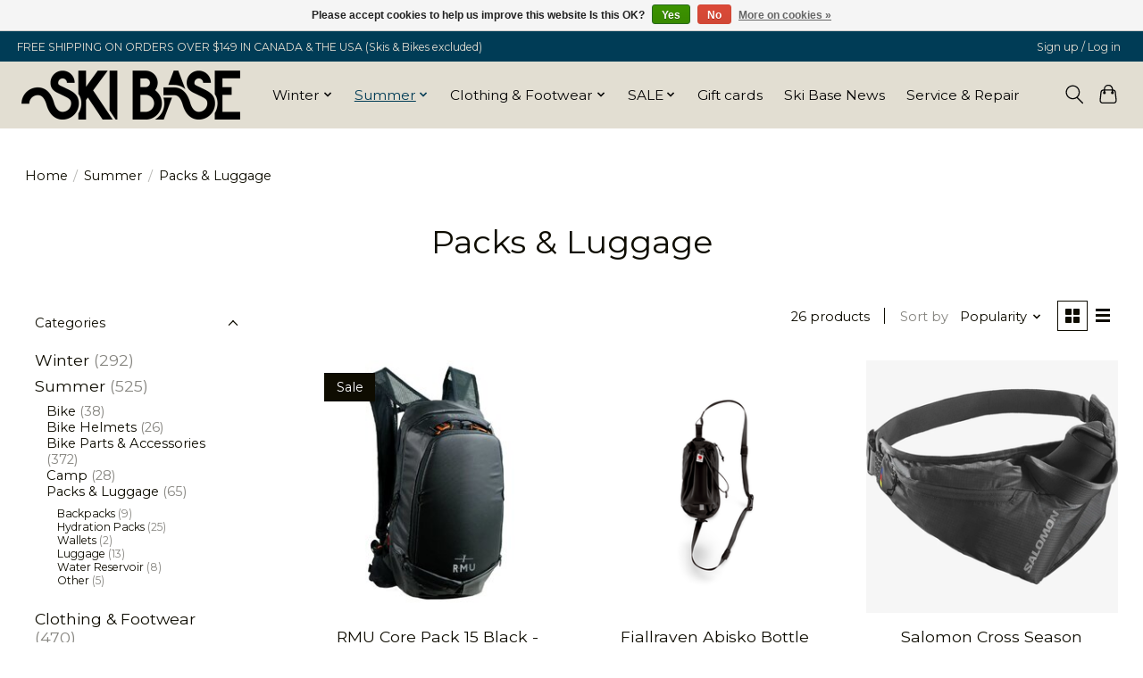

--- FILE ---
content_type: text/html;charset=utf-8
request_url: https://www.skibase.com/summer/packs-luggage/
body_size: 15345
content:
<!DOCTYPE html>
<html lang="en">
  <head>
    <meta charset="utf-8"/>
<!-- [START] 'blocks/head.rain' -->
<!--

  (c) 2008-2026 Lightspeed Netherlands B.V.
  http://www.lightspeedhq.com
  Generated: 19-01-2026 @ 14:03:21

-->
<link rel="canonical" href="https://www.skibase.com/summer/packs-luggage/"/>
<link rel="next" href="https://www.skibase.com/summer/packs-luggage/page2.html"/>
<link rel="alternate" href="https://www.skibase.com/index.rss" type="application/rss+xml" title="New products"/>
<link href="https://cdn.shoplightspeed.com/assets/cookielaw.css?2025-02-20" rel="stylesheet" type="text/css"/>
<meta name="robots" content="noodp,noydir"/>
<meta name="google-site-verification" content="bOoGJ_u3onQxU_X2IhrhHXku_QqdKRi7DfCvNzN1BoQ"/>
<meta property="og:url" content="https://www.skibase.com/summer/packs-luggage/?source=facebook"/>
<meta property="og:site_name" content="Ski Base"/>
<meta property="og:title" content="Bags &amp; Luggage Kootenays, Creston, British Columbia, Cranbrook, BC"/>
<meta property="og:description" content="Bags, packs and luggage available at Ski Base in Fernie, Kootenays, Creston, British Columbia, Cranbrook, BC."/>
<script src="https://apps.elfsight.com/p/platform.js"></script>
<script>
<script src="https://apps.elfsight.com/p/platform.js" defer></script>
<div class="elfsight-app-68872a97-ccfd-4c01-9026-0af7038b06b4"></div>
</script>
<script>
var ae_lsecomapps_account_shop_id = "1435";
</script>
<script src="https://lsecom.advision-ecommerce.com/apps/js/api/affirm.min.js"></script>
<!--[if lt IE 9]>
<script src="https://cdn.shoplightspeed.com/assets/html5shiv.js?2025-02-20"></script>
<![endif]-->
<!-- [END] 'blocks/head.rain' -->
    
    
    <title>Bags &amp; Luggage Kootenays, Creston, British Columbia, Cranbrook, BC - Ski Base</title>
    <meta name="description" content="Bags, packs and luggage available at Ski Base in Fernie, Kootenays, Creston, British Columbia, Cranbrook, BC." />
    <meta name="keywords" content="bag, backpack, lunch, pack, hydration, rmu, dakine, camelbak, purse, fjallraven, hip, pack, luggage, travel, roller, school, daypack, hike" />
    <meta http-equiv="X-UA-Compatible" content="IE=edge">
    <meta name="viewport" content="width=device-width, initial-scale=1">
    <meta name="apple-mobile-web-app-capable" content="yes">
    <meta name="apple-mobile-web-app-status-bar-style" content="black">
    
    <script>document.getElementsByTagName("html")[0].className += " js";</script>

    <link rel="shortcut icon" href="https://cdn.shoplightspeed.com/shops/662454/themes/18109/v/1114126/assets/favicon.png?20251016202220" type="image/x-icon" />
    <link href='//fonts.googleapis.com/css?family=Montserrat:400,300,600&display=swap' rel='stylesheet' type='text/css'>
    <link href='//fonts.googleapis.com/css?family=Montserrat:400,300,600&display=swap' rel='stylesheet' type='text/css'>
    <link rel="stylesheet" href="https://cdn.shoplightspeed.com/assets/gui-2-0.css?2025-02-20" />
    <link rel="stylesheet" href="https://cdn.shoplightspeed.com/assets/gui-responsive-2-0.css?2025-02-20" />
    <link id="lightspeedframe" rel="stylesheet" href="https://cdn.shoplightspeed.com/shops/662454/themes/18109/assets/style.css?20251127193041" />
    <!-- browsers not supporting CSS variables -->
    <script>
      if(!('CSS' in window) || !CSS.supports('color', 'var(--color-var)')) {var cfStyle = document.getElementById('lightspeedframe');if(cfStyle) {var href = cfStyle.getAttribute('href');href = href.replace('style.css', 'style-fallback.css');cfStyle.setAttribute('href', href);}}
    </script>
    <link rel="stylesheet" href="https://cdn.shoplightspeed.com/shops/662454/themes/18109/assets/settings.css?20251127193041" />
    <link rel="stylesheet" href="https://cdn.shoplightspeed.com/shops/662454/themes/18109/assets/custom.css?20251127193041" />

    <script src="https://cdn.shoplightspeed.com/assets/jquery-1-9-1.js?2025-02-20"></script>
    <script src="https://cdn.shoplightspeed.com/assets/jquery-ui-1-10-1.js?2025-02-20"></script>

  </head>
  <body>
    
          <header class="main-header main-header--mobile js-main-header position-relative">
  <div class="main-header__top-section">
    <div class="main-header__nav-grid justify-between@md container max-width-lg text-xs padding-y-xxs">
      <div>FREE SHIPPING ON ORDERS OVER $149 IN CANADA & THE USA  (Skis & Bikes excluded)</div>
      <ul class="main-header__list flex-grow flex-basis-0 justify-end@md display@md">        
                
                        <li class="main-header__item"><a href="https://www.skibase.com/account/" class="main-header__link" title="My account">Sign up / Log in</a></li>
      </ul>
    </div>
  </div>
  <div class="main-header__mobile-content container max-width-lg">
          <a href="https://www.skibase.com/" class="main-header__logo" title="Ski Base Fernie">
        <img src="https://cdn.shoplightspeed.com/shops/662454/themes/18109/v/1114158/assets/logo.png?20251103202603" alt="Ski Base Fernie">
              </a>
        
    <div class="flex items-center">
            <button class="reset main-header__mobile-btn js-tab-focus" aria-controls="cartDrawer">
        <svg class="icon" viewBox="0 0 24 25" fill="none"><title>Toggle cart</title><path d="M2.90171 9.65153C3.0797 8.00106 4.47293 6.75 6.13297 6.75H17.867C19.527 6.75 20.9203 8.00105 21.0982 9.65153L22.1767 19.6515C22.3839 21.5732 20.8783 23.25 18.9454 23.25H5.05454C3.1217 23.25 1.61603 21.5732 1.82328 19.6515L2.90171 9.65153Z" stroke="currentColor" stroke-width="1.5" fill="none"/>
        <path d="M7.19995 9.6001V5.7001C7.19995 2.88345 9.4833 0.600098 12.3 0.600098C15.1166 0.600098 17.4 2.88345 17.4 5.7001V9.6001" stroke="currentColor" stroke-width="1.5" fill="none"/>
        <circle cx="7.19996" cy="10.2001" r="1.8" fill="currentColor"/>
        <ellipse cx="17.4" cy="10.2001" rx="1.8" ry="1.8" fill="currentColor"/></svg>
        <span class="sr-only">Cart</span>
              </button>

      <button class="reset anim-menu-btn js-anim-menu-btn main-header__nav-control js-tab-focus" aria-label="Toggle menu">
        <i class="anim-menu-btn__icon anim-menu-btn__icon--close" aria-hidden="true"></i>
      </button>
    </div>
  </div>

  <div class="main-header__nav" role="navigation">
    <div class="main-header__nav-grid justify-between@md container max-width-lg">
      <div class="main-header__nav-logo-wrapper flex-shrink-0">
        
                  <a href="https://www.skibase.com/" class="main-header__logo" title="Ski Base Fernie">
            <img src="https://cdn.shoplightspeed.com/shops/662454/themes/18109/v/1114158/assets/logo.png?20251103202603" alt="Ski Base Fernie">
                      </a>
              </div>
      
      <form action="https://www.skibase.com/search/" method="get" role="search" class="padding-y-md hide@md">
        <label class="sr-only" for="searchInputMobile">Search</label>
        <input class="header-v3__nav-form-control form-control width-100%" value="" autocomplete="off" type="search" name="q" id="searchInputMobile" placeholder="Search...">
      </form>

      <ul class="main-header__list flex-grow flex-basis-0 flex-wrap justify-center@md">
        
        
                <li class="main-header__item js-main-nav__item">
          <a class="main-header__link js-main-nav__control" href="https://www.skibase.com/winter/">
            <span>Winter</span>            <svg class="main-header__dropdown-icon icon" viewBox="0 0 16 16"><polygon fill="currentColor" points="8,11.4 2.6,6 4,4.6 8,8.6 12,4.6 13.4,6 "></polygon></svg>                        <i class="main-header__arrow-icon" aria-hidden="true">
              <svg class="icon" viewBox="0 0 16 16">
                <g class="icon__group" fill="none" stroke="currentColor" stroke-linecap="square" stroke-miterlimit="10" stroke-width="2">
                  <path d="M2 2l12 12" />
                  <path d="M14 2L2 14" />
                </g>
              </svg>
            </i>
                        
          </a>
                    <ul class="main-header__dropdown">
            <li class="main-header__dropdown-item"><a href="https://www.skibase.com/winter/" class="main-header__dropdown-link hide@md">All Winter</a></li>
                        <li class="main-header__dropdown-item js-main-nav__item position-relative">
              <a class="main-header__dropdown-link js-main-nav__control flex justify-between " href="https://www.skibase.com/winter/ski/">
                Ski
                <svg class="dropdown__desktop-icon icon" aria-hidden="true" viewBox="0 0 12 12"><polyline stroke-width="1" stroke="currentColor" fill="none" stroke-linecap="round" stroke-linejoin="round" points="3.5 0.5 9.5 6 3.5 11.5"></polyline></svg>                                <i class="main-header__arrow-icon" aria-hidden="true">
                  <svg class="icon" viewBox="0 0 16 16">
                    <g class="icon__group" fill="none" stroke="currentColor" stroke-linecap="square" stroke-miterlimit="10" stroke-width="2">
                      <path d="M2 2l12 12" />
                      <path d="M14 2L2 14" />
                    </g>
                  </svg>
                </i>
                              </a>

                            <ul class="main-header__dropdown">
                <li><a href="https://www.skibase.com/winter/ski/" class="main-header__dropdown-link hide@md">All Ski</a></li>
                                <li><a class="main-header__dropdown-link" href="https://www.skibase.com/winter/ski/mens/">Men&#039;s</a></li>
                                <li><a class="main-header__dropdown-link" href="https://www.skibase.com/winter/ski/womens/">Women&#039;s</a></li>
                                <li><a class="main-header__dropdown-link" href="https://www.skibase.com/winter/ski/youth/">Youth</a></li>
                              </ul>
                          </li>
                        <li class="main-header__dropdown-item js-main-nav__item position-relative">
              <a class="main-header__dropdown-link js-main-nav__control flex justify-between " href="https://www.skibase.com/winter/ski-boots/">
                Ski Boots
                <svg class="dropdown__desktop-icon icon" aria-hidden="true" viewBox="0 0 12 12"><polyline stroke-width="1" stroke="currentColor" fill="none" stroke-linecap="round" stroke-linejoin="round" points="3.5 0.5 9.5 6 3.5 11.5"></polyline></svg>                                <i class="main-header__arrow-icon" aria-hidden="true">
                  <svg class="icon" viewBox="0 0 16 16">
                    <g class="icon__group" fill="none" stroke="currentColor" stroke-linecap="square" stroke-miterlimit="10" stroke-width="2">
                      <path d="M2 2l12 12" />
                      <path d="M14 2L2 14" />
                    </g>
                  </svg>
                </i>
                              </a>

                            <ul class="main-header__dropdown">
                <li><a href="https://www.skibase.com/winter/ski-boots/" class="main-header__dropdown-link hide@md">All Ski Boots</a></li>
                                <li><a class="main-header__dropdown-link" href="https://www.skibase.com/winter/ski-boots/mens/">Men&#039;s</a></li>
                                <li><a class="main-header__dropdown-link" href="https://www.skibase.com/winter/ski-boots/womens/">Women&#039;s</a></li>
                                <li><a class="main-header__dropdown-link" href="https://www.skibase.com/winter/ski-boots/youth/">Youth</a></li>
                              </ul>
                          </li>
                        <li class="main-header__dropdown-item js-main-nav__item position-relative">
              <a class="main-header__dropdown-link js-main-nav__control flex justify-between " href="https://www.skibase.com/winter/ski-snow-gear/">
                Ski &amp; Snow Gear
                <svg class="dropdown__desktop-icon icon" aria-hidden="true" viewBox="0 0 12 12"><polyline stroke-width="1" stroke="currentColor" fill="none" stroke-linecap="round" stroke-linejoin="round" points="3.5 0.5 9.5 6 3.5 11.5"></polyline></svg>                                <i class="main-header__arrow-icon" aria-hidden="true">
                  <svg class="icon" viewBox="0 0 16 16">
                    <g class="icon__group" fill="none" stroke="currentColor" stroke-linecap="square" stroke-miterlimit="10" stroke-width="2">
                      <path d="M2 2l12 12" />
                      <path d="M14 2L2 14" />
                    </g>
                  </svg>
                </i>
                              </a>

                            <ul class="main-header__dropdown">
                <li><a href="https://www.skibase.com/winter/ski-snow-gear/" class="main-header__dropdown-link hide@md">All Ski &amp; Snow Gear</a></li>
                                <li><a class="main-header__dropdown-link" href="https://www.skibase.com/winter/ski-snow-gear/bindings/">Bindings</a></li>
                                <li><a class="main-header__dropdown-link" href="https://www.skibase.com/winter/ski-snow-gear/ski-helmets/">Ski Helmets</a></li>
                                <li><a class="main-header__dropdown-link" href="https://www.skibase.com/winter/ski-snow-gear/ski-bags-packs/">Ski Bags &amp; Packs</a></li>
                                <li><a class="main-header__dropdown-link" href="https://www.skibase.com/winter/ski-snow-gear/poles/">Poles</a></li>
                                <li><a class="main-header__dropdown-link" href="https://www.skibase.com/winter/ski-snow-gear/backcountry-avalanche-safety/">Backcountry &amp; Avalanche Safety</a></li>
                                <li><a class="main-header__dropdown-link" href="https://www.skibase.com/winter/ski-snow-gear/ski-goggles/">Ski Goggles</a></li>
                                <li><a class="main-header__dropdown-link" href="https://www.skibase.com/winter/ski-snow-gear/ski-mitts-gloves/">Ski Mitts &amp; Gloves</a></li>
                              </ul>
                          </li>
                        <li class="main-header__dropdown-item">
              <a class="main-header__dropdown-link" href="https://www.skibase.com/winter/fat-biking/">
                Fat Biking
                                              </a>

                          </li>
                      </ul>
                  </li>
                <li class="main-header__item js-main-nav__item">
          <a class="main-header__link js-main-nav__control" href="https://www.skibase.com/summer/" aria-current="page">
            <span>Summer</span>            <svg class="main-header__dropdown-icon icon" viewBox="0 0 16 16"><polygon fill="currentColor" points="8,11.4 2.6,6 4,4.6 8,8.6 12,4.6 13.4,6 "></polygon></svg>                        <i class="main-header__arrow-icon" aria-hidden="true">
              <svg class="icon" viewBox="0 0 16 16">
                <g class="icon__group" fill="none" stroke="currentColor" stroke-linecap="square" stroke-miterlimit="10" stroke-width="2">
                  <path d="M2 2l12 12" />
                  <path d="M14 2L2 14" />
                </g>
              </svg>
            </i>
                        
          </a>
                    <ul class="main-header__dropdown">
            <li class="main-header__dropdown-item"><a href="https://www.skibase.com/summer/" class="main-header__dropdown-link hide@md" aria-current="page">All Summer</a></li>
                        <li class="main-header__dropdown-item js-main-nav__item position-relative">
              <a class="main-header__dropdown-link js-main-nav__control flex justify-between " href="https://www.skibase.com/summer/bike/">
                Bike
                <svg class="dropdown__desktop-icon icon" aria-hidden="true" viewBox="0 0 12 12"><polyline stroke-width="1" stroke="currentColor" fill="none" stroke-linecap="round" stroke-linejoin="round" points="3.5 0.5 9.5 6 3.5 11.5"></polyline></svg>                                <i class="main-header__arrow-icon" aria-hidden="true">
                  <svg class="icon" viewBox="0 0 16 16">
                    <g class="icon__group" fill="none" stroke="currentColor" stroke-linecap="square" stroke-miterlimit="10" stroke-width="2">
                      <path d="M2 2l12 12" />
                      <path d="M14 2L2 14" />
                    </g>
                  </svg>
                </i>
                              </a>

                            <ul class="main-header__dropdown">
                <li><a href="https://www.skibase.com/summer/bike/" class="main-header__dropdown-link hide@md">All Bike</a></li>
                                <li><a class="main-header__dropdown-link" href="https://www.skibase.com/summer/bike/adult/">Adult</a></li>
                                <li><a class="main-header__dropdown-link" href="https://www.skibase.com/summer/bike/youth/">Youth</a></li>
                                <li><a class="main-header__dropdown-link" href="https://www.skibase.com/summer/bike/e-bike/">E Bike</a></li>
                              </ul>
                          </li>
                        <li class="main-header__dropdown-item">
              <a class="main-header__dropdown-link" href="https://www.skibase.com/summer/bike-helmets/">
                Bike Helmets
                                              </a>

                          </li>
                        <li class="main-header__dropdown-item js-main-nav__item position-relative">
              <a class="main-header__dropdown-link js-main-nav__control flex justify-between " href="https://www.skibase.com/summer/bike-parts-accessories/">
                Bike Parts &amp; Accessories
                <svg class="dropdown__desktop-icon icon" aria-hidden="true" viewBox="0 0 12 12"><polyline stroke-width="1" stroke="currentColor" fill="none" stroke-linecap="round" stroke-linejoin="round" points="3.5 0.5 9.5 6 3.5 11.5"></polyline></svg>                                <i class="main-header__arrow-icon" aria-hidden="true">
                  <svg class="icon" viewBox="0 0 16 16">
                    <g class="icon__group" fill="none" stroke="currentColor" stroke-linecap="square" stroke-miterlimit="10" stroke-width="2">
                      <path d="M2 2l12 12" />
                      <path d="M14 2L2 14" />
                    </g>
                  </svg>
                </i>
                              </a>

                            <ul class="main-header__dropdown">
                <li><a href="https://www.skibase.com/summer/bike-parts-accessories/" class="main-header__dropdown-link hide@md">All Bike Parts &amp; Accessories</a></li>
                                <li><a class="main-header__dropdown-link" href="https://www.skibase.com/summer/bike-parts-accessories/bike-accessories/">Bike Accessories</a></li>
                                <li><a class="main-header__dropdown-link" href="https://www.skibase.com/summer/bike-parts-accessories/parts/">Parts</a></li>
                              </ul>
                          </li>
                        <li class="main-header__dropdown-item js-main-nav__item position-relative">
              <a class="main-header__dropdown-link js-main-nav__control flex justify-between " href="https://www.skibase.com/summer/camp/">
                Camp
                <svg class="dropdown__desktop-icon icon" aria-hidden="true" viewBox="0 0 12 12"><polyline stroke-width="1" stroke="currentColor" fill="none" stroke-linecap="round" stroke-linejoin="round" points="3.5 0.5 9.5 6 3.5 11.5"></polyline></svg>                                <i class="main-header__arrow-icon" aria-hidden="true">
                  <svg class="icon" viewBox="0 0 16 16">
                    <g class="icon__group" fill="none" stroke="currentColor" stroke-linecap="square" stroke-miterlimit="10" stroke-width="2">
                      <path d="M2 2l12 12" />
                      <path d="M14 2L2 14" />
                    </g>
                  </svg>
                </i>
                              </a>

                            <ul class="main-header__dropdown">
                <li><a href="https://www.skibase.com/summer/camp/" class="main-header__dropdown-link hide@md">All Camp</a></li>
                                <li><a class="main-header__dropdown-link" href="https://www.skibase.com/summer/camp/cookware/">Cookware</a></li>
                                <li><a class="main-header__dropdown-link" href="https://www.skibase.com/summer/camp/bear-safety/">Bear Safety</a></li>
                                <li><a class="main-header__dropdown-link" href="https://www.skibase.com/summer/camp/lighting/">Lighting</a></li>
                                <li><a class="main-header__dropdown-link" href="https://www.skibase.com/summer/camp/accessories/">Accessories</a></li>
                              </ul>
                          </li>
                        <li class="main-header__dropdown-item js-main-nav__item position-relative">
              <a class="main-header__dropdown-link js-main-nav__control flex justify-between " href="https://www.skibase.com/summer/packs-luggage/" aria-current="page">
                Packs &amp; Luggage
                <svg class="dropdown__desktop-icon icon" aria-hidden="true" viewBox="0 0 12 12"><polyline stroke-width="1" stroke="currentColor" fill="none" stroke-linecap="round" stroke-linejoin="round" points="3.5 0.5 9.5 6 3.5 11.5"></polyline></svg>                                <i class="main-header__arrow-icon" aria-hidden="true">
                  <svg class="icon" viewBox="0 0 16 16">
                    <g class="icon__group" fill="none" stroke="currentColor" stroke-linecap="square" stroke-miterlimit="10" stroke-width="2">
                      <path d="M2 2l12 12" />
                      <path d="M14 2L2 14" />
                    </g>
                  </svg>
                </i>
                              </a>

                            <ul class="main-header__dropdown">
                <li><a href="https://www.skibase.com/summer/packs-luggage/" class="main-header__dropdown-link hide@md" aria-current="page">All Packs &amp; Luggage</a></li>
                                <li><a class="main-header__dropdown-link" href="https://www.skibase.com/summer/packs-luggage/backpacks/">Backpacks</a></li>
                                <li><a class="main-header__dropdown-link" href="https://www.skibase.com/summer/packs-luggage/hydration-packs/">Hydration Packs</a></li>
                                <li><a class="main-header__dropdown-link" href="https://www.skibase.com/summer/packs-luggage/wallets/">Wallets</a></li>
                                <li><a class="main-header__dropdown-link" href="https://www.skibase.com/summer/packs-luggage/luggage/">Luggage</a></li>
                                <li><a class="main-header__dropdown-link" href="https://www.skibase.com/summer/packs-luggage/water-reservoir/">Water Reservoir</a></li>
                                <li><a class="main-header__dropdown-link" href="https://www.skibase.com/summer/packs-luggage/other/">Other</a></li>
                              </ul>
                          </li>
                      </ul>
                  </li>
                <li class="main-header__item js-main-nav__item">
          <a class="main-header__link js-main-nav__control" href="https://www.skibase.com/clothing-footwear/">
            <span>Clothing &amp; Footwear</span>            <svg class="main-header__dropdown-icon icon" viewBox="0 0 16 16"><polygon fill="currentColor" points="8,11.4 2.6,6 4,4.6 8,8.6 12,4.6 13.4,6 "></polygon></svg>                        <i class="main-header__arrow-icon" aria-hidden="true">
              <svg class="icon" viewBox="0 0 16 16">
                <g class="icon__group" fill="none" stroke="currentColor" stroke-linecap="square" stroke-miterlimit="10" stroke-width="2">
                  <path d="M2 2l12 12" />
                  <path d="M14 2L2 14" />
                </g>
              </svg>
            </i>
                        
          </a>
                    <ul class="main-header__dropdown">
            <li class="main-header__dropdown-item"><a href="https://www.skibase.com/clothing-footwear/" class="main-header__dropdown-link hide@md">All Clothing &amp; Footwear</a></li>
                        <li class="main-header__dropdown-item js-main-nav__item position-relative">
              <a class="main-header__dropdown-link js-main-nav__control flex justify-between " href="https://www.skibase.com/clothing-footwear/womens-apparel/">
                Women&#039;s Apparel
                <svg class="dropdown__desktop-icon icon" aria-hidden="true" viewBox="0 0 12 12"><polyline stroke-width="1" stroke="currentColor" fill="none" stroke-linecap="round" stroke-linejoin="round" points="3.5 0.5 9.5 6 3.5 11.5"></polyline></svg>                                <i class="main-header__arrow-icon" aria-hidden="true">
                  <svg class="icon" viewBox="0 0 16 16">
                    <g class="icon__group" fill="none" stroke="currentColor" stroke-linecap="square" stroke-miterlimit="10" stroke-width="2">
                      <path d="M2 2l12 12" />
                      <path d="M14 2L2 14" />
                    </g>
                  </svg>
                </i>
                              </a>

                            <ul class="main-header__dropdown">
                <li><a href="https://www.skibase.com/clothing-footwear/womens-apparel/" class="main-header__dropdown-link hide@md">All Women&#039;s Apparel</a></li>
                                <li><a class="main-header__dropdown-link" href="https://www.skibase.com/clothing-footwear/womens-apparel/tops-dresses/">Tops &amp; Dresses</a></li>
                                <li><a class="main-header__dropdown-link" href="https://www.skibase.com/clothing-footwear/womens-apparel/bottoms/">Bottoms</a></li>
                                <li><a class="main-header__dropdown-link" href="https://www.skibase.com/clothing-footwear/womens-apparel/outerwear/">Outerwear</a></li>
                                <li><a class="main-header__dropdown-link" href="https://www.skibase.com/clothing-footwear/womens-apparel/swimwear/">Swimwear</a></li>
                              </ul>
                          </li>
                        <li class="main-header__dropdown-item js-main-nav__item position-relative">
              <a class="main-header__dropdown-link js-main-nav__control flex justify-between " href="https://www.skibase.com/clothing-footwear/mens-apparel/">
                Men&#039;s Apparel
                <svg class="dropdown__desktop-icon icon" aria-hidden="true" viewBox="0 0 12 12"><polyline stroke-width="1" stroke="currentColor" fill="none" stroke-linecap="round" stroke-linejoin="round" points="3.5 0.5 9.5 6 3.5 11.5"></polyline></svg>                                <i class="main-header__arrow-icon" aria-hidden="true">
                  <svg class="icon" viewBox="0 0 16 16">
                    <g class="icon__group" fill="none" stroke="currentColor" stroke-linecap="square" stroke-miterlimit="10" stroke-width="2">
                      <path d="M2 2l12 12" />
                      <path d="M14 2L2 14" />
                    </g>
                  </svg>
                </i>
                              </a>

                            <ul class="main-header__dropdown">
                <li><a href="https://www.skibase.com/clothing-footwear/mens-apparel/" class="main-header__dropdown-link hide@md">All Men&#039;s Apparel</a></li>
                                <li><a class="main-header__dropdown-link" href="https://www.skibase.com/clothing-footwear/mens-apparel/tops/">Tops</a></li>
                                <li><a class="main-header__dropdown-link" href="https://www.skibase.com/clothing-footwear/mens-apparel/bottoms/">Bottoms</a></li>
                                <li><a class="main-header__dropdown-link" href="https://www.skibase.com/clothing-footwear/mens-apparel/outerwear/">Outerwear</a></li>
                                <li><a class="main-header__dropdown-link" href="https://www.skibase.com/clothing-footwear/mens-apparel/swimwear/">Swimwear</a></li>
                              </ul>
                          </li>
                        <li class="main-header__dropdown-item js-main-nav__item position-relative">
              <a class="main-header__dropdown-link js-main-nav__control flex justify-between " href="https://www.skibase.com/clothing-footwear/youth-apparel/">
                Youth Apparel
                <svg class="dropdown__desktop-icon icon" aria-hidden="true" viewBox="0 0 12 12"><polyline stroke-width="1" stroke="currentColor" fill="none" stroke-linecap="round" stroke-linejoin="round" points="3.5 0.5 9.5 6 3.5 11.5"></polyline></svg>                                <i class="main-header__arrow-icon" aria-hidden="true">
                  <svg class="icon" viewBox="0 0 16 16">
                    <g class="icon__group" fill="none" stroke="currentColor" stroke-linecap="square" stroke-miterlimit="10" stroke-width="2">
                      <path d="M2 2l12 12" />
                      <path d="M14 2L2 14" />
                    </g>
                  </svg>
                </i>
                              </a>

                            <ul class="main-header__dropdown">
                <li><a href="https://www.skibase.com/clothing-footwear/youth-apparel/" class="main-header__dropdown-link hide@md">All Youth Apparel</a></li>
                                <li><a class="main-header__dropdown-link" href="https://www.skibase.com/clothing-footwear/youth-apparel/tops/">Tops</a></li>
                                <li><a class="main-header__dropdown-link" href="https://www.skibase.com/clothing-footwear/youth-apparel/bottoms/">Bottoms</a></li>
                                <li><a class="main-header__dropdown-link" href="https://www.skibase.com/clothing-footwear/youth-apparel/outerwear/">Outerwear</a></li>
                              </ul>
                          </li>
                        <li class="main-header__dropdown-item js-main-nav__item position-relative">
              <a class="main-header__dropdown-link js-main-nav__control flex justify-between " href="https://www.skibase.com/clothing-footwear/footwear/">
                Footwear
                <svg class="dropdown__desktop-icon icon" aria-hidden="true" viewBox="0 0 12 12"><polyline stroke-width="1" stroke="currentColor" fill="none" stroke-linecap="round" stroke-linejoin="round" points="3.5 0.5 9.5 6 3.5 11.5"></polyline></svg>                                <i class="main-header__arrow-icon" aria-hidden="true">
                  <svg class="icon" viewBox="0 0 16 16">
                    <g class="icon__group" fill="none" stroke="currentColor" stroke-linecap="square" stroke-miterlimit="10" stroke-width="2">
                      <path d="M2 2l12 12" />
                      <path d="M14 2L2 14" />
                    </g>
                  </svg>
                </i>
                              </a>

                            <ul class="main-header__dropdown">
                <li><a href="https://www.skibase.com/clothing-footwear/footwear/" class="main-header__dropdown-link hide@md">All Footwear</a></li>
                                <li><a class="main-header__dropdown-link" href="https://www.skibase.com/clothing-footwear/footwear/sandals/">Sandals</a></li>
                                <li><a class="main-header__dropdown-link" href="https://www.skibase.com/clothing-footwear/footwear/hike-sport/">Hike/Sport</a></li>
                                <li><a class="main-header__dropdown-link" href="https://www.skibase.com/clothing-footwear/footwear/bike/">Bike</a></li>
                                <li><a class="main-header__dropdown-link" href="https://www.skibase.com/clothing-footwear/footwear/winter/">Winter</a></li>
                                <li><a class="main-header__dropdown-link" href="https://www.skibase.com/clothing-footwear/footwear/casual/">Casual</a></li>
                              </ul>
                          </li>
                        <li class="main-header__dropdown-item js-main-nav__item position-relative">
              <a class="main-header__dropdown-link js-main-nav__control flex justify-between " href="https://www.skibase.com/clothing-footwear/accessories/">
                Accessories
                <svg class="dropdown__desktop-icon icon" aria-hidden="true" viewBox="0 0 12 12"><polyline stroke-width="1" stroke="currentColor" fill="none" stroke-linecap="round" stroke-linejoin="round" points="3.5 0.5 9.5 6 3.5 11.5"></polyline></svg>                                <i class="main-header__arrow-icon" aria-hidden="true">
                  <svg class="icon" viewBox="0 0 16 16">
                    <g class="icon__group" fill="none" stroke="currentColor" stroke-linecap="square" stroke-miterlimit="10" stroke-width="2">
                      <path d="M2 2l12 12" />
                      <path d="M14 2L2 14" />
                    </g>
                  </svg>
                </i>
                              </a>

                            <ul class="main-header__dropdown">
                <li><a href="https://www.skibase.com/clothing-footwear/accessories/" class="main-header__dropdown-link hide@md">All Accessories</a></li>
                                <li><a class="main-header__dropdown-link" href="https://www.skibase.com/clothing-footwear/accessories/headwear/">Headwear</a></li>
                                <li><a class="main-header__dropdown-link" href="https://www.skibase.com/clothing-footwear/accessories/socks/">Socks</a></li>
                                <li><a class="main-header__dropdown-link" href="https://www.skibase.com/clothing-footwear/accessories/body-armour/">Body Armour</a></li>
                                <li><a class="main-header__dropdown-link" href="https://www.skibase.com/clothing-footwear/accessories/neckwear/">Neckwear</a></li>
                                <li><a class="main-header__dropdown-link" href="https://www.skibase.com/clothing-footwear/accessories/gloves-mitts/">Gloves &amp; Mitts</a></li>
                                <li><a class="main-header__dropdown-link" href="https://www.skibase.com/clothing-footwear/accessories/other/">Other</a></li>
                              </ul>
                          </li>
                      </ul>
                  </li>
                <li class="main-header__item js-main-nav__item">
          <a class="main-header__link js-main-nav__control" href="https://www.skibase.com/sale/">
            <span>SALE</span>            <svg class="main-header__dropdown-icon icon" viewBox="0 0 16 16"><polygon fill="currentColor" points="8,11.4 2.6,6 4,4.6 8,8.6 12,4.6 13.4,6 "></polygon></svg>                        <i class="main-header__arrow-icon" aria-hidden="true">
              <svg class="icon" viewBox="0 0 16 16">
                <g class="icon__group" fill="none" stroke="currentColor" stroke-linecap="square" stroke-miterlimit="10" stroke-width="2">
                  <path d="M2 2l12 12" />
                  <path d="M14 2L2 14" />
                </g>
              </svg>
            </i>
                        
          </a>
                    <ul class="main-header__dropdown">
            <li class="main-header__dropdown-item"><a href="https://www.skibase.com/sale/" class="main-header__dropdown-link hide@md">All SALE</a></li>
                        <li class="main-header__dropdown-item">
              <a class="main-header__dropdown-link" href="https://www.skibase.com/sale/clearance-apparel/">
                Clearance Apparel
                                              </a>

                          </li>
                        <li class="main-header__dropdown-item">
              <a class="main-header__dropdown-link" href="https://www.skibase.com/sale/clearance-equipment/">
                Clearance Equipment
                                              </a>

                          </li>
                      </ul>
                  </li>
        
                <li class="main-header__item">
            <a class="main-header__link" href="https://www.skibase.com/giftcard/" >Gift cards</a>
        </li>
        
                              <li class="main-header__item">
              <a class="main-header__link" href="https://www.skibase.com/blogs/adventure-with-ski-base-in-fernie-bc/">Ski Base News</a>
            </li>
                  
        
                  <li class="main-header__item">
            <a class="main-header__link" href="https://www.skibase.com/service/service-and-repair/">
              Service &amp; Repair
            </a>
          </li>
                
        <li class="main-header__item hide@md">
          <ul class="main-header__list main-header__list--mobile-items">        
            
                                    <li class="main-header__item"><a href="https://www.skibase.com/account/" class="main-header__link" title="My account">Sign up / Log in</a></li>
          </ul>
        </li>
        
      </ul>

      <ul class="main-header__list flex-shrink-0 justify-end@md display@md">
        <li class="main-header__item">
          
          <button class="reset switch-icon main-header__link main-header__link--icon js-toggle-search js-switch-icon js-tab-focus" aria-label="Toggle icon">
            <svg class="icon switch-icon__icon--a" viewBox="0 0 24 25"><title>Toggle search</title><path fill-rule="evenodd" clip-rule="evenodd" d="M17.6032 9.55171C17.6032 13.6671 14.267 17.0033 10.1516 17.0033C6.03621 17.0033 2.70001 13.6671 2.70001 9.55171C2.70001 5.4363 6.03621 2.1001 10.1516 2.1001C14.267 2.1001 17.6032 5.4363 17.6032 9.55171ZM15.2499 16.9106C13.8031 17.9148 12.0461 18.5033 10.1516 18.5033C5.20779 18.5033 1.20001 14.4955 1.20001 9.55171C1.20001 4.60787 5.20779 0.600098 10.1516 0.600098C15.0955 0.600098 19.1032 4.60787 19.1032 9.55171C19.1032 12.0591 18.0724 14.3257 16.4113 15.9507L23.2916 22.8311C23.5845 23.1239 23.5845 23.5988 23.2916 23.8917C22.9987 24.1846 22.5239 24.1846 22.231 23.8917L15.2499 16.9106Z" fill="currentColor"/></svg>

            <svg class="icon switch-icon__icon--b" viewBox="0 0 32 32"><title>Toggle search</title><g fill="none" stroke="currentColor" stroke-miterlimit="10" stroke-linecap="round" stroke-linejoin="round" stroke-width="2"><line x1="27" y1="5" x2="5" y2="27"></line><line x1="27" y1="27" x2="5" y2="5"></line></g></svg>
          </button>

        </li>
                <li class="main-header__item">
          <a href="#0" class="main-header__link main-header__link--icon" aria-controls="cartDrawer">
            <svg class="icon" viewBox="0 0 24 25" fill="none"><title>Toggle cart</title><path d="M2.90171 9.65153C3.0797 8.00106 4.47293 6.75 6.13297 6.75H17.867C19.527 6.75 20.9203 8.00105 21.0982 9.65153L22.1767 19.6515C22.3839 21.5732 20.8783 23.25 18.9454 23.25H5.05454C3.1217 23.25 1.61603 21.5732 1.82328 19.6515L2.90171 9.65153Z" stroke="currentColor" stroke-width="1.5" fill="none"/>
            <path d="M7.19995 9.6001V5.7001C7.19995 2.88345 9.4833 0.600098 12.3 0.600098C15.1166 0.600098 17.4 2.88345 17.4 5.7001V9.6001" stroke="currentColor" stroke-width="1.5" fill="none"/>
            <circle cx="7.19996" cy="10.2001" r="1.8" fill="currentColor"/>
            <ellipse cx="17.4" cy="10.2001" rx="1.8" ry="1.8" fill="currentColor"/></svg>
            <span class="sr-only">Cart</span>
                      </a>
        </li>
      </ul>
      
    	<div class="main-header__search-form bg">
        <form action="https://www.skibase.com/search/" method="get" role="search" class="container max-width-lg">
          <label class="sr-only" for="searchInput">Search</label>
          <input class="header-v3__nav-form-control form-control width-100%" value="" autocomplete="off" type="search" name="q" id="searchInput" placeholder="Search...">
        </form>
      </div>
      
    </div>
  </div>
</header>

<div class="drawer dr-cart js-drawer" id="cartDrawer">
  <div class="drawer__content bg shadow-md flex flex-column" role="alertdialog" aria-labelledby="drawer-cart-title">
    <header class="flex items-center justify-between flex-shrink-0 padding-x-md padding-y-md">
      <h1 id="drawer-cart-title" class="text-base text-truncate">Shopping cart</h1>

      <button class="reset drawer__close-btn js-drawer__close js-tab-focus">
        <svg class="icon icon--xs" viewBox="0 0 16 16"><title>Close cart panel</title><g stroke-width="2" stroke="currentColor" fill="none" stroke-linecap="round" stroke-linejoin="round" stroke-miterlimit="10"><line x1="13.5" y1="2.5" x2="2.5" y2="13.5"></line><line x1="2.5" y1="2.5" x2="13.5" y2="13.5"></line></g></svg>
      </button>
    </header>

    <div class="drawer__body padding-x-md padding-bottom-sm js-drawer__body">
            <p class="margin-y-xxxl color-contrast-medium text-sm text-center">Your cart is currently empty</p>
          </div>

    <footer class="padding-x-md padding-y-md flex-shrink-0">
      <p class="text-sm text-center color-contrast-medium margin-bottom-sm">Safely pay with:</p>
      <p class="text-sm flex flex-wrap gap-xs text-xs@md justify-center">
                  <a href="https://www.skibase.com/service/payment-methods/" title="Credit Card">
            <img src="https://cdn.shoplightspeed.com/assets/icon-payment-creditcard.png?2025-02-20" alt="Credit Card" height="16" />
          </a>
                  <a href="https://www.skibase.com/service/payment-methods/" title="Digital Wallet">
            <img src="https://cdn.shoplightspeed.com/assets/icon-payment-digitalwallet.png?2025-02-20" alt="Digital Wallet" height="16" />
          </a>
              </p>
    </footer>
  </div>
</div>            <section class="collection-page__intro container max-width-lg">
  <div class="padding-y-lg">
    <nav class="breadcrumbs text-sm" aria-label="Breadcrumbs">
  <ol class="flex flex-wrap gap-xxs">
    <li class="breadcrumbs__item">
    	<a href="https://www.skibase.com/" class="color-inherit text-underline-hover">Home</a>
      <span class="color-contrast-low margin-left-xxs" aria-hidden="true">/</span>
    </li>
        <li class="breadcrumbs__item">
            <a href="https://www.skibase.com/summer/" class="color-inherit text-underline-hover">Summer</a>
      <span class="color-contrast-low margin-left-xxs" aria-hidden="true">/</span>
          </li>
        <li class="breadcrumbs__item" aria-current="page">
            Packs &amp; Luggage
          </li>
      </ol>
</nav>  </div>
  
  <h1 class="text-center">Packs &amp; Luggage</h1>

  </section>

<section class="collection-page__content padding-y-lg">
  <div class="container max-width-lg">
    <div class="margin-bottom-md hide@md no-js:is-hidden">
      <button class="btn btn--subtle width-100%" aria-controls="filter-panel">Show filters</button>
    </div>
  
    <div class="flex@md">
      <aside class="sidebar sidebar--collection-filters sidebar--colection-filters sidebar--static@md js-sidebar" data-static-class="sidebar--sticky-on-desktop" id="filter-panel" aria-labelledby="filter-panel-title">
        <div class="sidebar__panel">
          <header class="sidebar__header z-index-2">
            <h1 class="text-md text-truncate" id="filter-panel-title">Filters</h1>
      
            <button class="reset sidebar__close-btn js-sidebar__close-btn js-tab-focus">
              <svg class="icon" viewBox="0 0 16 16"><title>Close panel</title><g stroke-width="1" stroke="currentColor" fill="none" stroke-linecap="round" stroke-linejoin="round" stroke-miterlimit="10"><line x1="13.5" y1="2.5" x2="2.5" y2="13.5"></line><line x1="2.5" y1="2.5" x2="13.5" y2="13.5"></line></g></svg>
            </button>
          </header>
      		
          <form action="https://www.skibase.com/summer/packs-luggage/" method="get" class="position-relative z-index-1">
            <input type="hidden" name="mode" value="grid" id="filter_form_mode" />
            <input type="hidden" name="limit" value="24" id="filter_form_limit" />
            <input type="hidden" name="sort" value="popular" id="filter_form_sort" />

            <ul class="accordion js-accordion">
                            <li class="accordion__item accordion__item--is-open js-accordion__item">
                <button class="reset accordion__header padding-y-sm padding-x-md padding-x-xs@md js-tab-focus" type="button">
                  <div>
                    <div class="text-sm@md">Categories</div>
                  </div>

                  <svg class="icon accordion__icon-arrow no-js:is-hidden" viewBox="0 0 16 16" aria-hidden="true">
                    <g class="icon__group" fill="none" stroke="currentColor" stroke-linecap="square" stroke-miterlimit="10">
                      <path d="M2 2l12 12" />
                      <path d="M14 2L2 14" />
                    </g>
                  </svg>
                </button>
            
                <div class="accordion__panel js-accordion__panel">
                  <div class="padding-top-xxxs padding-x-md padding-bottom-md padding-x-xs@md">
                    <ul class="filter__categories flex flex-column gap-xxs">
                                            <li class="filter-categories__item">
                        <a href="https://www.skibase.com/winter/" class="color-inherit text-underline-hover">Winter</a>
                                                <span class="filter-categories__count color-contrast-medium" aria-label="Contains  products">(292)</span>
                        
                                              </li>
                                            <li class="filter-categories__item">
                        <a href="https://www.skibase.com/summer/" class="color-inherit text-underline-hover" aria-current="page">Summer</a>
                                                <span class="filter-categories__count color-contrast-medium" aria-label="Contains  products">(525)</span>
                        
                                                  <ul class="filter-categories__subcat text-sm padding-top-xs padding-bottom-xs padding-left-sm">
                                                          <li class="filter-categories__item">
                                <a href="https://www.skibase.com/summer/bike/" class="color-inherit text-underline-hover">Bike</a>
                                                                <span class="filter-categories__count color-contrast-medium" aria-label="Contains  products">(38)</span>
                                
                                                              </li>
                                                          <li class="filter-categories__item">
                                <a href="https://www.skibase.com/summer/bike-helmets/" class="color-inherit text-underline-hover">Bike Helmets</a>
                                                                <span class="filter-categories__count color-contrast-medium" aria-label="Contains  products">(26)</span>
                                
                                                              </li>
                                                          <li class="filter-categories__item">
                                <a href="https://www.skibase.com/summer/bike-parts-accessories/" class="color-inherit text-underline-hover">Bike Parts &amp; Accessories</a>
                                                                <span class="filter-categories__count color-contrast-medium" aria-label="Contains  products">(372)</span>
                                
                                                              </li>
                                                          <li class="filter-categories__item">
                                <a href="https://www.skibase.com/summer/camp/" class="color-inherit text-underline-hover">Camp</a>
                                                                <span class="filter-categories__count color-contrast-medium" aria-label="Contains  products">(28)</span>
                                
                                                              </li>
                                                          <li class="filter-categories__item">
                                <a href="https://www.skibase.com/summer/packs-luggage/" class="color-inherit text-underline-hover" aria-current="page">Packs &amp; Luggage</a>
                                                                <span class="filter-categories__count color-contrast-medium" aria-label="Contains  products">(65)</span>
                                
                                                                  <ul class="filter-categories__subcat text-sm padding-top-xs padding-bottom-xs padding-left-sm">
                                                                          <li class="filter-categories__item">
                                        <a href="https://www.skibase.com/summer/packs-luggage/backpacks/" class="color-inherit text-underline-hover">Backpacks</a>
                                                                                <span class="filter-categories__count color-contrast-medium" aria-label="Contains  products">(9)</span>
                                                                              </li>
                                                                          <li class="filter-categories__item">
                                        <a href="https://www.skibase.com/summer/packs-luggage/hydration-packs/" class="color-inherit text-underline-hover">Hydration Packs</a>
                                                                                <span class="filter-categories__count color-contrast-medium" aria-label="Contains  products">(25)</span>
                                                                              </li>
                                                                          <li class="filter-categories__item">
                                        <a href="https://www.skibase.com/summer/packs-luggage/wallets/" class="color-inherit text-underline-hover">Wallets</a>
                                                                                <span class="filter-categories__count color-contrast-medium" aria-label="Contains  products">(2)</span>
                                                                              </li>
                                                                          <li class="filter-categories__item">
                                        <a href="https://www.skibase.com/summer/packs-luggage/luggage/" class="color-inherit text-underline-hover">Luggage</a>
                                                                                <span class="filter-categories__count color-contrast-medium" aria-label="Contains  products">(13)</span>
                                                                              </li>
                                                                          <li class="filter-categories__item">
                                        <a href="https://www.skibase.com/summer/packs-luggage/water-reservoir/" class="color-inherit text-underline-hover">Water Reservoir</a>
                                                                                <span class="filter-categories__count color-contrast-medium" aria-label="Contains  products">(8)</span>
                                                                              </li>
                                                                          <li class="filter-categories__item">
                                        <a href="https://www.skibase.com/summer/packs-luggage/other/" class="color-inherit text-underline-hover">Other</a>
                                                                                <span class="filter-categories__count color-contrast-medium" aria-label="Contains  products">(5)</span>
                                                                              </li>
                                                                      </ul>
                                                              </li>
                                                      </ul>
                                              </li>
                                            <li class="filter-categories__item">
                        <a href="https://www.skibase.com/clothing-footwear/" class="color-inherit text-underline-hover">Clothing &amp; Footwear</a>
                                                <span class="filter-categories__count color-contrast-medium" aria-label="Contains  products">(470)</span>
                        
                                              </li>
                                            <li class="filter-categories__item">
                        <a href="https://www.skibase.com/sale/" class="color-inherit text-underline-hover">SALE</a>
                                                <span class="filter-categories__count color-contrast-medium" aria-label="Contains  products">(144)</span>
                        
                                              </li>
                                          </ul>
                  </div>
                </div>
              </li>
                            
                            
                            <li class="accordion__item accordion__item--is-open js-accordion__item">
                <button class="reset accordion__header padding-y-sm padding-x-md padding-x-xs@md js-tab-focus" type="button">
                  <div>
                    <div class="text-sm@md">Brands</div>
                  </div>

                  <svg class="icon accordion__icon-arrow no-js:is-hidden" viewBox="0 0 16 16" aria-hidden="true">
                    <g class="icon__group" fill="none" stroke="currentColor" stroke-linecap="square" stroke-miterlimit="10">
                      <path d="M2 2l12 12" />
                      <path d="M14 2L2 14" />
                    </g>
                  </svg>
                </button>
            
                <div class="accordion__panel js-accordion__panel">
                  <div class="padding-top-xxxs padding-x-md padding-bottom-md padding-x-xs@md">
                    <ul class="filter__radio-list flex flex-column gap-xxxs">
                                            <li>
                        <input class="radio" type="radio" name="brand" id="brand-0" value="0" checked onchange="this.form.submit()">
                        <label for="brand-0">All brands</label>
                      </li>
                                            <li>
                        <input class="radio" type="radio" name="brand" id="brand-2955190" value="2955190" onchange="this.form.submit()">
                        <label for="brand-2955190">Camelbak</label>
                      </li>
                                            <li>
                        <input class="radio" type="radio" name="brand" id="brand-2955194" value="2955194" onchange="this.form.submit()">
                        <label for="brand-2955194">Dakine</label>
                      </li>
                                            <li>
                        <input class="radio" type="radio" name="brand" id="brand-3687634" value="3687634" onchange="this.form.submit()">
                        <label for="brand-3687634">Fischer</label>
                      </li>
                                            <li>
                        <input class="radio" type="radio" name="brand" id="brand-3061487" value="3061487" onchange="this.form.submit()">
                        <label for="brand-3061487">Fjallraven</label>
                      </li>
                                            <li>
                        <input class="radio" type="radio" name="brand" id="brand-3039371" value="3039371" onchange="this.form.submit()">
                        <label for="brand-3039371">RMU</label>
                      </li>
                                            <li>
                        <input class="radio" type="radio" name="brand" id="brand-3290222" value="3290222" onchange="this.form.submit()">
                        <label for="brand-3290222">ROARK</label>
                      </li>
                                            <li>
                        <input class="radio" type="radio" name="brand" id="brand-3114546" value="3114546" onchange="this.form.submit()">
                        <label for="brand-3114546">Salomon</label>
                      </li>
                                          </ul>
                  </div>
                </div>
              </li>
                          
              <li class="accordion__item accordion__item--is-open accordion__item--is-open js-accordion__item">
                <button class="reset accordion__header padding-y-sm padding-x-md padding-x-xs@md js-tab-focus" type="button">
                  <div>
                    <div class="text-sm@md">Price</div>
                  </div>

                  <svg class="icon accordion__icon-arrow no-js:is-hidden" viewBox="0 0 16 16" aria-hidden="true">
                    <g class="icon__group" fill="none" stroke="currentColor" stroke-linecap="square" stroke-miterlimit="10">
                      <path d="M2 2l12 12" />
                      <path d="M14 2L2 14" />
                    </g>
                  </svg>
                </button>
            
                <div class="accordion__panel js-accordion__panel">
                  <div class="padding-top-xxxs padding-x-md padding-bottom-md padding-x-xs@md flex justify-center">
                    <div class="slider slider--multi-value js-slider">
                      <div class="slider__range">
                        <label class="sr-only" for="slider-min-value">Price minimum value</label>
                        <input class="slider__input" type="range" id="slider-min-value" name="min" min="0" max="350" step="1" value="0" onchange="this.form.submit()">
                      </div>
                  
                      <div class="slider__range">
                        <label class="sr-only" for="slider-max-value"> Price maximum value</label>
                        <input class="slider__input" type="range" id="slider-max-value" name="max" min="0" max="350" step="1" value="350" onchange="this.form.submit()">
                      </div>
                  
                      <div class="margin-top-xs text-center text-sm" aria-hidden="true">
                        <span class="slider__value">C$<span class="js-slider__value">0</span> - C$<span class="js-slider__value">350</span></span>
                      </div>
                    </div>
                  </div>
                </div>
              </li>
          
            </ul>
          </form>
        </div>
      </aside>
      
      <main class="flex-grow padding-left-xl@md">
        <form action="https://www.skibase.com/summer/packs-luggage/" method="get" class="flex gap-sm items-center justify-end margin-bottom-sm">
          <input type="hidden" name="min" value="0" id="filter_form_min" />
          <input type="hidden" name="max" value="350" id="filter_form_max" />
          <input type="hidden" name="brand" value="0" id="filter_form_brand" />
          <input type="hidden" name="limit" value="24" id="filter_form_limit" />
                    
          <p class="text-sm">26 products</p>

          <div class="separator"></div>

          <div class="flex items-baseline">
            <label class="text-sm color-contrast-medium margin-right-sm" for="select-sorting">Sort by</label>

            <div class="select inline-block js-select" data-trigger-class="reset text-sm text-underline-hover inline-flex items-center cursor-pointer js-tab-focus">
              <select name="sort" id="select-sorting" onchange="this.form.submit()">
                                  <option value="default">Default</option>
                                  <option value="popular" selected="selected">Popularity</option>
                                  <option value="newest">Newest products</option>
                                  <option value="lowest">Lowest price</option>
                                  <option value="highest">Highest price</option>
                                  <option value="asc">Name ascending</option>
                                  <option value="desc">Name descending</option>
                              </select>

              <svg class="icon icon--xxs margin-left-xxxs" aria-hidden="true" viewBox="0 0 16 16"><polygon fill="currentColor" points="8,11.4 2.6,6 4,4.6 8,8.6 12,4.6 13.4,6 "></polygon></svg>
            </div>
          </div>

          <div class="btns btns--radio btns--grid-layout js-grid-switch__controller">
            <div>
              <input type="radio" name="mode" id="radio-grid" value="grid" checked onchange="this.form.submit()">
              <label class="btns__btn btns__btn--icon" for="radio-grid">
                <svg class="icon icon--xs" viewBox="0 0 16 16">
                  <title>Grid view</title>
                  <g>
                    <path d="M6,0H1C0.4,0,0,0.4,0,1v5c0,0.6,0.4,1,1,1h5c0.6,0,1-0.4,1-1V1C7,0.4,6.6,0,6,0z"></path>
                    <path d="M15,0h-5C9.4,0,9,0.4,9,1v5c0,0.6,0.4,1,1,1h5c0.6,0,1-0.4,1-1V1C16,0.4,15.6,0,15,0z"></path>
                    <path d="M6,9H1c-0.6,0-1,0.4-1,1v5c0,0.6,0.4,1,1,1h5c0.6,0,1-0.4,1-1v-5C7,9.4,6.6,9,6,9z"></path>
                    <path d="M15,9h-5c-0.6,0-1,0.4-1,1v5c0,0.6,0.4,1,1,1h5c0.6,0,1-0.4,1-1v-5C16,9.4,15.6,9,15,9z"></path>
                  </g>
                </svg>
              </label>
            </div>

            <div>
              <input type="radio" name="mode" id="radio-list" value="list" onchange="this.form.submit()">
              <label class="btns__btn btns__btn--icon" for="radio-list">
                <svg class="icon icon--xs" viewBox="0 0 16 16">
                  <title>List view</title>
                  <g>
                    <rect width="16" height="3"></rect>
                    <rect y="6" width="16" height="3"></rect>
                    <rect y="12" width="16" height="3"></rect>
                  </g>
                </svg>
              </label>
            </div>
          </div>
        </form>

        <div>
                    <ul class="grid gap-md">
                    <li class="col-6 col-4@md">
                  
  

<div class="prod-card">

    <span class="prod-card__badge">Sale</span>
  
  <div class="prod-card__img-wrapper">
    <a href="https://www.skibase.com/rmu-core-pack-15-large-black.html" class="prod-card__img-link" aria-label="RMU RMU Core Pack 15 Black - 2022 Model">
      <figure class="media-wrapper media-wrapper--1:1 bg-contrast-lower">
                <img src="https://cdn.shoplightspeed.com/shops/662454/files/47339025/150x150x2/rmu-rmu-core-pack-15-black-2022-model.jpg" 
             sizes="(min-width: 400px) 300px, 150px"
             srcset="https://cdn.shoplightspeed.com/shops/662454/files/47339025/150x150x2/rmu-rmu-core-pack-15-black-2022-model.jpg 150w,
                     https://cdn.shoplightspeed.com/shops/662454/files/47339025/300x300x2/rmu-rmu-core-pack-15-black-2022-model.jpg 300w,
                     https://cdn.shoplightspeed.com/shops/662454/files/47339025/600x600x2/rmu-rmu-core-pack-15-black-2022-model.jpg 600w" 
             alt="RMU RMU Core Pack 15 Black - 2022 Model" 
             title="RMU RMU Core Pack 15 Black - 2022 Model" />
              </figure>
    </a>
                <a href="https://www.skibase.com/cart/add/85334722/" class="btn prod-card__action-button">Add to cart</a>
              
      </div>

  <div class="padding-sm text-center">
    <h1 class="text-base margin-bottom-xs">
      <a href="https://www.skibase.com/rmu-core-pack-15-large-black.html" class="product-card__title">
                RMU Core Pack 15 Black - 2022 Model
              </a>
    </h1>

    <div class="margin-bottom-xs">          
      <ins class="prod-card__price">C$126.99</ins>
    	      <del class="prod-card__old-price">C$158.99</del> 
            
                </div>
  </div>
</div>

        	</li>
                    <li class="col-6 col-4@md">
                  
  

<div class="prod-card">

  
  <div class="prod-card__img-wrapper">
    <a href="https://www.skibase.com/fjallraven-abisko-bottle-pocket.html" class="prod-card__img-link" aria-label="Fjallraven Fjallraven Abisko Bottle Pocket">
      <figure class="media-wrapper media-wrapper--1:1 bg-contrast-lower">
                <img src="https://cdn.shoplightspeed.com/shops/662454/files/70396781/150x150x2/fjallraven-fjallraven-abisko-bottle-pocket.jpg" 
             sizes="(min-width: 400px) 300px, 150px"
             srcset="https://cdn.shoplightspeed.com/shops/662454/files/70396781/150x150x2/fjallraven-fjallraven-abisko-bottle-pocket.jpg 150w,
                     https://cdn.shoplightspeed.com/shops/662454/files/70396781/300x300x2/fjallraven-fjallraven-abisko-bottle-pocket.jpg 300w,
                     https://cdn.shoplightspeed.com/shops/662454/files/70396781/600x600x2/fjallraven-fjallraven-abisko-bottle-pocket.jpg 600w" 
             alt="Fjallraven Fjallraven Abisko Bottle Pocket" 
             title="Fjallraven Fjallraven Abisko Bottle Pocket" />
              </figure>
    </a>
                <a href="https://www.skibase.com/fjallraven-abisko-bottle-pocket.html" class="btn prod-card__action-button">More options</a>
              
      </div>

  <div class="padding-sm text-center">
    <h1 class="text-base margin-bottom-xs">
      <a href="https://www.skibase.com/fjallraven-abisko-bottle-pocket.html" class="product-card__title">
                Fjallraven Abisko Bottle Pocket
              </a>
    </h1>

    <div class="margin-bottom-xs">          
      <ins class="prod-card__price">C$45.00</ins>
    	      
                </div>
  </div>
</div>

        	</li>
                    <li class="col-6 col-4@md">
                  
  

<div class="prod-card">

  
  <div class="prod-card__img-wrapper">
    <a href="https://www.skibase.com/salomon-cross-season-bottle-belt-ebony-alloy.html" class="prod-card__img-link" aria-label="Salomon Salomon Cross Season Bottle Belt Ebony/Alloy">
      <figure class="media-wrapper media-wrapper--1:1 bg-contrast-lower">
                <img src="https://cdn.shoplightspeed.com/shops/662454/files/64302968/150x150x2/salomon-salomon-cross-season-bottle-belt-ebony-all.jpg" 
             sizes="(min-width: 400px) 300px, 150px"
             srcset="https://cdn.shoplightspeed.com/shops/662454/files/64302968/150x150x2/salomon-salomon-cross-season-bottle-belt-ebony-all.jpg 150w,
                     https://cdn.shoplightspeed.com/shops/662454/files/64302968/300x300x2/salomon-salomon-cross-season-bottle-belt-ebony-all.jpg 300w,
                     https://cdn.shoplightspeed.com/shops/662454/files/64302968/600x600x2/salomon-salomon-cross-season-bottle-belt-ebony-all.jpg 600w" 
             alt="Salomon Salomon Cross Season Bottle Belt Ebony/Alloy" 
             title="Salomon Salomon Cross Season Bottle Belt Ebony/Alloy" />
              </figure>
    </a>
                <a href="https://www.skibase.com/cart/add/106045700/" class="btn prod-card__action-button">Add to cart</a>
              
      </div>

  <div class="padding-sm text-center">
    <h1 class="text-base margin-bottom-xs">
      <a href="https://www.skibase.com/salomon-cross-season-bottle-belt-ebony-alloy.html" class="product-card__title">
                Salomon Cross Season Bottle Belt Ebony/Alloy
              </a>
    </h1>

    <div class="margin-bottom-xs">          
      <ins class="prod-card__price">C$100.00</ins>
    	      
                </div>
  </div>
</div>

        	</li>
                    <li class="col-6 col-4@md">
                  
  

<div class="prod-card">

  
  <div class="prod-card__img-wrapper">
    <a href="https://www.skibase.com/fjallraven-passport-wallet.html" class="prod-card__img-link" aria-label="Fjallraven Fjallraven Passport Wallet">
      <figure class="media-wrapper media-wrapper--1:1 bg-contrast-lower">
                <img src="https://cdn.shoplightspeed.com/shops/662454/files/65472709/150x150x2/fjallraven-fjallraven-passport-wallet.jpg" 
             sizes="(min-width: 400px) 300px, 150px"
             srcset="https://cdn.shoplightspeed.com/shops/662454/files/65472709/150x150x2/fjallraven-fjallraven-passport-wallet.jpg 150w,
                     https://cdn.shoplightspeed.com/shops/662454/files/65472709/300x300x2/fjallraven-fjallraven-passport-wallet.jpg 300w,
                     https://cdn.shoplightspeed.com/shops/662454/files/65472709/600x600x2/fjallraven-fjallraven-passport-wallet.jpg 600w" 
             alt="Fjallraven Fjallraven Passport Wallet" 
             title="Fjallraven Fjallraven Passport Wallet" />
              </figure>
    </a>
                <a href="https://www.skibase.com/fjallraven-passport-wallet.html" class="btn prod-card__action-button">More options</a>
              
      </div>

  <div class="padding-sm text-center">
    <h1 class="text-base margin-bottom-xs">
      <a href="https://www.skibase.com/fjallraven-passport-wallet.html" class="product-card__title">
                Fjallraven Passport Wallet
              </a>
    </h1>

    <div class="margin-bottom-xs">          
      <ins class="prod-card__price">C$69.99</ins>
    	      
                </div>
  </div>
</div>

        	</li>
                    <li class="col-6 col-4@md">
                  
  

<div class="prod-card">

  
  <div class="prod-card__img-wrapper">
    <a href="https://www.skibase.com/salomon-cross-season-waist-pack.html" class="prod-card__img-link" aria-label="Salomon Salomon Cross Season Waist Pack">
      <figure class="media-wrapper media-wrapper--1:1 bg-contrast-lower">
                <img src="https://cdn.shoplightspeed.com/shops/662454/files/59197518/150x150x2/salomon-salomon-cross-season-waist-pack.jpg" 
             sizes="(min-width: 400px) 300px, 150px"
             srcset="https://cdn.shoplightspeed.com/shops/662454/files/59197518/150x150x2/salomon-salomon-cross-season-waist-pack.jpg 150w,
                     https://cdn.shoplightspeed.com/shops/662454/files/59197518/300x300x2/salomon-salomon-cross-season-waist-pack.jpg 300w,
                     https://cdn.shoplightspeed.com/shops/662454/files/59197518/600x600x2/salomon-salomon-cross-season-waist-pack.jpg 600w" 
             alt="Salomon Salomon Cross Season Waist Pack" 
             title="Salomon Salomon Cross Season Waist Pack" />
              </figure>
    </a>
                <a href="https://www.skibase.com/salomon-cross-season-waist-pack.html" class="btn prod-card__action-button">More options</a>
              
      </div>

  <div class="padding-sm text-center">
    <h1 class="text-base margin-bottom-xs">
      <a href="https://www.skibase.com/salomon-cross-season-waist-pack.html" class="product-card__title">
                Salomon Cross Season Waist Pack
              </a>
    </h1>

    <div class="margin-bottom-xs">          
      <ins class="prod-card__price">C$150.00</ins>
    	      
                </div>
  </div>
</div>

        	</li>
                    <li class="col-6 col-4@md">
                  
  

<div class="prod-card">

  
  <div class="prod-card__img-wrapper">
    <a href="https://www.skibase.com/copy-of-roark-the-keg-duffel-80l-military.html" class="prod-card__img-link" aria-label="ROARK Roark 5 Day Mule Pack 55L Black">
      <figure class="media-wrapper media-wrapper--1:1 bg-contrast-lower">
                <img src="https://cdn.shoplightspeed.com/shops/662454/files/73682095/150x150x2/roark-roark-5-day-mule-pack-55l-black.jpg" 
             sizes="(min-width: 400px) 300px, 150px"
             srcset="https://cdn.shoplightspeed.com/shops/662454/files/73682095/150x150x2/roark-roark-5-day-mule-pack-55l-black.jpg 150w,
                     https://cdn.shoplightspeed.com/shops/662454/files/73682095/300x300x2/roark-roark-5-day-mule-pack-55l-black.jpg 300w,
                     https://cdn.shoplightspeed.com/shops/662454/files/73682095/600x600x2/roark-roark-5-day-mule-pack-55l-black.jpg 600w" 
             alt="ROARK Roark 5 Day Mule Pack 55L Black" 
             title="ROARK Roark 5 Day Mule Pack 55L Black" />
              </figure>
    </a>
                <a href="https://www.skibase.com/cart/add/115272650/" class="btn prod-card__action-button">Add to cart</a>
              
      </div>

  <div class="padding-sm text-center">
    <h1 class="text-base margin-bottom-xs">
      <a href="https://www.skibase.com/copy-of-roark-the-keg-duffel-80l-military.html" class="product-card__title">
                Roark 5 Day Mule Pack 55L Black
              </a>
    </h1>

    <div class="margin-bottom-xs">          
      <ins class="prod-card__price">C$200.00</ins>
    	      
                </div>
  </div>
</div>

        	</li>
                    <li class="col-6 col-4@md">
                  
  

<div class="prod-card">

  
  <div class="prod-card__img-wrapper">
    <a href="https://www.skibase.com/fjallraven-high-coast-pocket-bag.html" class="prod-card__img-link" aria-label="Fjallraven Fjallraven High Coast Pocket Bag">
      <figure class="media-wrapper media-wrapper--1:1 bg-contrast-lower">
                <img src="https://cdn.shoplightspeed.com/shops/662454/files/71763822/150x150x2/fjallraven-fjallraven-high-coast-pocket-bag.jpg" 
             sizes="(min-width: 400px) 300px, 150px"
             srcset="https://cdn.shoplightspeed.com/shops/662454/files/71763822/150x150x2/fjallraven-fjallraven-high-coast-pocket-bag.jpg 150w,
                     https://cdn.shoplightspeed.com/shops/662454/files/71763822/300x300x2/fjallraven-fjallraven-high-coast-pocket-bag.jpg 300w,
                     https://cdn.shoplightspeed.com/shops/662454/files/71763822/600x600x2/fjallraven-fjallraven-high-coast-pocket-bag.jpg 600w" 
             alt="Fjallraven Fjallraven High Coast Pocket Bag" 
             title="Fjallraven Fjallraven High Coast Pocket Bag" />
              </figure>
    </a>
        
      </div>

  <div class="padding-sm text-center">
    <h1 class="text-base margin-bottom-xs">
      <a href="https://www.skibase.com/fjallraven-high-coast-pocket-bag.html" class="product-card__title">
                Fjallraven High Coast Pocket Bag
              </a>
    </h1>

    <div class="margin-bottom-xs">          
      <ins class="prod-card__price">C$44.99</ins>
    	      
                </div>
  </div>
</div>

        	</li>
                    <li class="col-6 col-4@md">
                  
  

<div class="prod-card">

  
  <div class="prod-card__img-wrapper">
    <a href="https://www.skibase.com/dakine-journey-mini-crossbody-bag.html" class="prod-card__img-link" aria-label="Dakine Dakine Journey Mini Crossbody Bag">
      <figure class="media-wrapper media-wrapper--1:1 bg-contrast-lower">
                <img src="https://cdn.shoplightspeed.com/shops/662454/files/71247623/150x150x2/dakine-dakine-journey-mini-crossbody-bag.jpg" 
             sizes="(min-width: 400px) 300px, 150px"
             srcset="https://cdn.shoplightspeed.com/shops/662454/files/71247623/150x150x2/dakine-dakine-journey-mini-crossbody-bag.jpg 150w,
                     https://cdn.shoplightspeed.com/shops/662454/files/71247623/300x300x2/dakine-dakine-journey-mini-crossbody-bag.jpg 300w,
                     https://cdn.shoplightspeed.com/shops/662454/files/71247623/600x600x2/dakine-dakine-journey-mini-crossbody-bag.jpg 600w" 
             alt="Dakine Dakine Journey Mini Crossbody Bag" 
             title="Dakine Dakine Journey Mini Crossbody Bag" />
              </figure>
    </a>
                <a href="https://www.skibase.com/dakine-journey-mini-crossbody-bag.html" class="btn prod-card__action-button">More options</a>
              
      </div>

  <div class="padding-sm text-center">
    <h1 class="text-base margin-bottom-xs">
      <a href="https://www.skibase.com/dakine-journey-mini-crossbody-bag.html" class="product-card__title">
                Dakine Journey Mini Crossbody Bag
              </a>
    </h1>

    <div class="margin-bottom-xs">          
      <ins class="prod-card__price">C$54.00</ins>
    	      
                </div>
  </div>
</div>

        	</li>
                    <li class="col-6 col-4@md">
                  
  

<div class="prod-card">

  
  <div class="prod-card__img-wrapper">
    <a href="https://www.skibase.com/dakine-split-adventure-backpack-38l.html" class="prod-card__img-link" aria-label="Dakine Dakine Split Adventure Backpack 38L">
      <figure class="media-wrapper media-wrapper--1:1 bg-contrast-lower">
                <img src="https://cdn.shoplightspeed.com/shops/662454/files/70512714/150x150x2/dakine-dakine-split-adventure-backpack-38l.jpg" 
             sizes="(min-width: 400px) 300px, 150px"
             srcset="https://cdn.shoplightspeed.com/shops/662454/files/70512714/150x150x2/dakine-dakine-split-adventure-backpack-38l.jpg 150w,
                     https://cdn.shoplightspeed.com/shops/662454/files/70512714/300x300x2/dakine-dakine-split-adventure-backpack-38l.jpg 300w,
                     https://cdn.shoplightspeed.com/shops/662454/files/70512714/600x600x2/dakine-dakine-split-adventure-backpack-38l.jpg 600w" 
             alt="Dakine Dakine Split Adventure Backpack 38L" 
             title="Dakine Dakine Split Adventure Backpack 38L" />
              </figure>
    </a>
                <a href="https://www.skibase.com/dakine-split-adventure-backpack-38l.html" class="btn prod-card__action-button">More options</a>
              
      </div>

  <div class="padding-sm text-center">
    <h1 class="text-base margin-bottom-xs">
      <a href="https://www.skibase.com/dakine-split-adventure-backpack-38l.html" class="product-card__title">
                Dakine Split Adventure Backpack 38L
              </a>
    </h1>

    <div class="margin-bottom-xs">          
      <ins class="prod-card__price">C$199.99</ins>
    	      
                </div>
  </div>
</div>

        	</li>
                    <li class="col-6 col-4@md">
                  
  

<div class="prod-card">

  
  <div class="prod-card__img-wrapper">
    <a href="https://www.skibase.com/fjallraven-high-coast-hip-pack.html" class="prod-card__img-link" aria-label="Fjallraven Fjallraven High Coast Hip Pack">
      <figure class="media-wrapper media-wrapper--1:1 bg-contrast-lower">
                <img src="https://cdn.shoplightspeed.com/shops/662454/files/70420308/150x150x2/fjallraven-fjallraven-high-coast-hip-pack.jpg" 
             sizes="(min-width: 400px) 300px, 150px"
             srcset="https://cdn.shoplightspeed.com/shops/662454/files/70420308/150x150x2/fjallraven-fjallraven-high-coast-hip-pack.jpg 150w,
                     https://cdn.shoplightspeed.com/shops/662454/files/70420308/300x300x2/fjallraven-fjallraven-high-coast-hip-pack.jpg 300w,
                     https://cdn.shoplightspeed.com/shops/662454/files/70420308/600x600x2/fjallraven-fjallraven-high-coast-hip-pack.jpg 600w" 
             alt="Fjallraven Fjallraven High Coast Hip Pack" 
             title="Fjallraven Fjallraven High Coast Hip Pack" />
              </figure>
    </a>
        
      </div>

  <div class="padding-sm text-center">
    <h1 class="text-base margin-bottom-xs">
      <a href="https://www.skibase.com/fjallraven-high-coast-hip-pack.html" class="product-card__title">
                Fjallraven High Coast Hip Pack
              </a>
    </h1>

    <div class="margin-bottom-xs">          
      <ins class="prod-card__price">C$54.99</ins>
    	      
                </div>
  </div>
</div>

        	</li>
                    <li class="col-6 col-4@md">
                  
  

<div class="prod-card">

  
  <div class="prod-card__img-wrapper">
    <a href="https://www.skibase.com/fjallraven-greenland-pocket-bag.html" class="prod-card__img-link" aria-label="Fjallraven Fjallraven Greenland Pocket Bag">
      <figure class="media-wrapper media-wrapper--1:1 bg-contrast-lower">
                <img src="https://cdn.shoplightspeed.com/shops/662454/files/70417353/150x150x2/fjallraven-fjallraven-greenland-pocket-bag.jpg" 
             sizes="(min-width: 400px) 300px, 150px"
             srcset="https://cdn.shoplightspeed.com/shops/662454/files/70417353/150x150x2/fjallraven-fjallraven-greenland-pocket-bag.jpg 150w,
                     https://cdn.shoplightspeed.com/shops/662454/files/70417353/300x300x2/fjallraven-fjallraven-greenland-pocket-bag.jpg 300w,
                     https://cdn.shoplightspeed.com/shops/662454/files/70417353/600x600x2/fjallraven-fjallraven-greenland-pocket-bag.jpg 600w" 
             alt="Fjallraven Fjallraven Greenland Pocket Bag" 
             title="Fjallraven Fjallraven Greenland Pocket Bag" />
              </figure>
    </a>
                <a href="https://www.skibase.com/fjallraven-greenland-pocket-bag.html" class="btn prod-card__action-button">More options</a>
              
      </div>

  <div class="padding-sm text-center">
    <h1 class="text-base margin-bottom-xs">
      <a href="https://www.skibase.com/fjallraven-greenland-pocket-bag.html" class="product-card__title">
                Fjallraven Greenland Pocket Bag
              </a>
    </h1>

    <div class="margin-bottom-xs">          
      <ins class="prod-card__price">C$85.00</ins>
    	      
                </div>
  </div>
</div>

        	</li>
                    <li class="col-6 col-4@md">
                  
  

<div class="prod-card">

  
  <div class="prod-card__img-wrapper">
    <a href="https://www.skibase.com/dakine-classic-tote-33l.html" class="prod-card__img-link" aria-label="Dakine Dakine Classic Tote 33L">
      <figure class="media-wrapper media-wrapper--1:1 bg-contrast-lower">
                <img src="https://cdn.shoplightspeed.com/shops/662454/files/64668676/150x150x2/dakine-dakine-classic-tote-33l.jpg" 
             sizes="(min-width: 400px) 300px, 150px"
             srcset="https://cdn.shoplightspeed.com/shops/662454/files/64668676/150x150x2/dakine-dakine-classic-tote-33l.jpg 150w,
                     https://cdn.shoplightspeed.com/shops/662454/files/64668676/300x300x2/dakine-dakine-classic-tote-33l.jpg 300w,
                     https://cdn.shoplightspeed.com/shops/662454/files/64668676/600x600x2/dakine-dakine-classic-tote-33l.jpg 600w" 
             alt="Dakine Dakine Classic Tote 33L" 
             title="Dakine Dakine Classic Tote 33L" />
              </figure>
    </a>
                <a href="https://www.skibase.com/dakine-classic-tote-33l.html" class="btn prod-card__action-button">More options</a>
              
      </div>

  <div class="padding-sm text-center">
    <h1 class="text-base margin-bottom-xs">
      <a href="https://www.skibase.com/dakine-classic-tote-33l.html" class="product-card__title">
                Dakine Classic Tote 33L
              </a>
    </h1>

    <div class="margin-bottom-xs">          
      <ins class="prod-card__price">C$75.00</ins>
    	      
                </div>
  </div>
</div>

        	</li>
                    <li class="col-6 col-4@md">
                  
  

<div class="prod-card">

  
  <div class="prod-card__img-wrapper">
    <a href="https://www.skibase.com/camelbak-mule-5-waistpack.html" class="prod-card__img-link" aria-label="Camelbak Camelbak M.U.L.E. 5 Waistpack">
      <figure class="media-wrapper media-wrapper--1:1 bg-contrast-lower">
                <img src="https://cdn.shoplightspeed.com/shops/662454/files/63191775/150x150x2/camelbak-camelbak-mule-5-waistpack.jpg" 
             sizes="(min-width: 400px) 300px, 150px"
             srcset="https://cdn.shoplightspeed.com/shops/662454/files/63191775/150x150x2/camelbak-camelbak-mule-5-waistpack.jpg 150w,
                     https://cdn.shoplightspeed.com/shops/662454/files/63191775/300x300x2/camelbak-camelbak-mule-5-waistpack.jpg 300w,
                     https://cdn.shoplightspeed.com/shops/662454/files/63191775/600x600x2/camelbak-camelbak-mule-5-waistpack.jpg 600w" 
             alt="Camelbak Camelbak M.U.L.E. 5 Waistpack" 
             title="Camelbak Camelbak M.U.L.E. 5 Waistpack" />
              </figure>
    </a>
                <a href="https://www.skibase.com/camelbak-mule-5-waistpack.html" class="btn prod-card__action-button">More options</a>
              
      </div>

  <div class="padding-sm text-center">
    <h1 class="text-base margin-bottom-xs">
      <a href="https://www.skibase.com/camelbak-mule-5-waistpack.html" class="product-card__title">
                Camelbak M.U.L.E. 5 Waistpack
              </a>
    </h1>

    <div class="margin-bottom-xs">          
      <ins class="prod-card__price">C$154.99</ins>
    	      
                </div>
  </div>
</div>

        	</li>
                    <li class="col-6 col-4@md">
                  
  

<div class="prod-card">

  
  <div class="prod-card__img-wrapper">
    <a href="https://www.skibase.com/dakine-carry-on-roller-42l.html" class="prod-card__img-link" aria-label="Dakine Dakine Carry On Roller 42L">
      <figure class="media-wrapper media-wrapper--1:1 bg-contrast-lower">
                <img src="https://cdn.shoplightspeed.com/shops/662454/files/58834892/150x150x2/dakine-dakine-carry-on-roller-42l.jpg" 
             sizes="(min-width: 400px) 300px, 150px"
             srcset="https://cdn.shoplightspeed.com/shops/662454/files/58834892/150x150x2/dakine-dakine-carry-on-roller-42l.jpg 150w,
                     https://cdn.shoplightspeed.com/shops/662454/files/58834892/300x300x2/dakine-dakine-carry-on-roller-42l.jpg 300w,
                     https://cdn.shoplightspeed.com/shops/662454/files/58834892/600x600x2/dakine-dakine-carry-on-roller-42l.jpg 600w" 
             alt="Dakine Dakine Carry On Roller 42L" 
             title="Dakine Dakine Carry On Roller 42L" />
              </figure>
    </a>
        
      </div>

  <div class="padding-sm text-center">
    <h1 class="text-base margin-bottom-xs">
      <a href="https://www.skibase.com/dakine-carry-on-roller-42l.html" class="product-card__title">
                Dakine Carry On Roller 42L
              </a>
    </h1>

    <div class="margin-bottom-xs">          
      <ins class="prod-card__price">C$194.99</ins>
    	      
                </div>
  </div>
</div>

        	</li>
                    <li class="col-6 col-4@md">
                  
  

<div class="prod-card">

  
  <div class="prod-card__img-wrapper">
    <a href="https://www.skibase.com/dakine-split-4-wheel-carry-on-48l.html" class="prod-card__img-link" aria-label="Dakine Dakine Split 4 Wheel Carry On 48L">
      <figure class="media-wrapper media-wrapper--1:1 bg-contrast-lower">
                <img src="https://cdn.shoplightspeed.com/shops/662454/files/74017525/150x150x2/dakine-dakine-split-4-wheel-carry-on-48l.jpg" 
             sizes="(min-width: 400px) 300px, 150px"
             srcset="https://cdn.shoplightspeed.com/shops/662454/files/74017525/150x150x2/dakine-dakine-split-4-wheel-carry-on-48l.jpg 150w,
                     https://cdn.shoplightspeed.com/shops/662454/files/74017525/300x300x2/dakine-dakine-split-4-wheel-carry-on-48l.jpg 300w,
                     https://cdn.shoplightspeed.com/shops/662454/files/74017525/600x600x2/dakine-dakine-split-4-wheel-carry-on-48l.jpg 600w" 
             alt="Dakine Dakine Split 4 Wheel Carry On 48L" 
             title="Dakine Dakine Split 4 Wheel Carry On 48L" />
              </figure>
    </a>
                <a href="https://www.skibase.com/dakine-split-4-wheel-carry-on-48l.html" class="btn prod-card__action-button">More options</a>
              
      </div>

  <div class="padding-sm text-center">
    <h1 class="text-base margin-bottom-xs">
      <a href="https://www.skibase.com/dakine-split-4-wheel-carry-on-48l.html" class="product-card__title">
                Dakine Split 4 Wheel Carry On 48L
              </a>
    </h1>

    <div class="margin-bottom-xs">          
      <ins class="prod-card__price">C$309.99</ins>
    	      
                </div>
  </div>
</div>

        	</li>
                    <li class="col-6 col-4@md">
                  
  

<div class="prod-card">

  
  <div class="prod-card__img-wrapper">
    <a href="https://www.skibase.com/fischer-drinkbelt-pro.html" class="prod-card__img-link" aria-label="Fischer Fischer Drinkbelt Pro">
      <figure class="media-wrapper media-wrapper--1:1 bg-contrast-lower">
                <img src="https://cdn.shoplightspeed.com/shops/662454/files/73502925/150x150x2/fischer-fischer-drinkbelt-pro.jpg" 
             sizes="(min-width: 400px) 300px, 150px"
             srcset="https://cdn.shoplightspeed.com/shops/662454/files/73502925/150x150x2/fischer-fischer-drinkbelt-pro.jpg 150w,
                     https://cdn.shoplightspeed.com/shops/662454/files/73502925/300x300x2/fischer-fischer-drinkbelt-pro.jpg 300w,
                     https://cdn.shoplightspeed.com/shops/662454/files/73502925/600x600x2/fischer-fischer-drinkbelt-pro.jpg 600w" 
             alt="Fischer Fischer Drinkbelt Pro" 
             title="Fischer Fischer Drinkbelt Pro" />
              </figure>
    </a>
                <a href="https://www.skibase.com/fischer-drinkbelt-pro.html" class="btn prod-card__action-button">More options</a>
              
      </div>

  <div class="padding-sm text-center">
    <h1 class="text-base margin-bottom-xs">
      <a href="https://www.skibase.com/fischer-drinkbelt-pro.html" class="product-card__title">
                Fischer Drinkbelt Pro
              </a>
    </h1>

    <div class="margin-bottom-xs">          
      <ins class="prod-card__price">C$55.00</ins>
    	      
                </div>
  </div>
</div>

        	</li>
                    <li class="col-6 col-4@md">
                  
  

<div class="prod-card">

  
  <div class="prod-card__img-wrapper">
    <a href="https://www.skibase.com/dakine-hot-laps-stealth.html" class="prod-card__img-link" aria-label="Dakine Dakine Hot Laps Stealth">
      <figure class="media-wrapper media-wrapper--1:1 bg-contrast-lower">
                <img src="https://cdn.shoplightspeed.com/shops/662454/files/70367817/150x150x2/dakine-dakine-hot-laps-stealth.jpg" 
             sizes="(min-width: 400px) 300px, 150px"
             srcset="https://cdn.shoplightspeed.com/shops/662454/files/70367817/150x150x2/dakine-dakine-hot-laps-stealth.jpg 150w,
                     https://cdn.shoplightspeed.com/shops/662454/files/70367817/300x300x2/dakine-dakine-hot-laps-stealth.jpg 300w,
                     https://cdn.shoplightspeed.com/shops/662454/files/70367817/600x600x2/dakine-dakine-hot-laps-stealth.jpg 600w" 
             alt="Dakine Dakine Hot Laps Stealth" 
             title="Dakine Dakine Hot Laps Stealth" />
              </figure>
    </a>
                <a href="https://www.skibase.com/dakine-hot-laps-stealth.html" class="btn prod-card__action-button">More options</a>
              
      </div>

  <div class="padding-sm text-center">
    <h1 class="text-base margin-bottom-xs">
      <a href="https://www.skibase.com/dakine-hot-laps-stealth.html" class="product-card__title">
                Dakine Hot Laps Stealth
              </a>
    </h1>

    <div class="margin-bottom-xs">          
      <ins class="prod-card__price">C$54.99</ins>
    	      
                </div>
  </div>
</div>

        	</li>
                    <li class="col-6 col-4@md">
                  
  

<div class="prod-card">

  
  <div class="prod-card__img-wrapper">
    <a href="https://www.skibase.com/roark-pony-keg-duffel-60l-black.html" class="prod-card__img-link" aria-label="ROARK Roark Pony Keg Duffel 60L Black">
      <figure class="media-wrapper media-wrapper--1:1 bg-contrast-lower">
                <img src="https://cdn.shoplightspeed.com/shops/662454/files/65702963/150x150x2/roark-roark-pony-keg-duffel-60l-black.jpg" 
             sizes="(min-width: 400px) 300px, 150px"
             srcset="https://cdn.shoplightspeed.com/shops/662454/files/65702963/150x150x2/roark-roark-pony-keg-duffel-60l-black.jpg 150w,
                     https://cdn.shoplightspeed.com/shops/662454/files/65702963/300x300x2/roark-roark-pony-keg-duffel-60l-black.jpg 300w,
                     https://cdn.shoplightspeed.com/shops/662454/files/65702963/600x600x2/roark-roark-pony-keg-duffel-60l-black.jpg 600w" 
             alt="ROARK Roark Pony Keg Duffel 60L Black" 
             title="ROARK Roark Pony Keg Duffel 60L Black" />
              </figure>
    </a>
                <a href="https://www.skibase.com/cart/add/107635745/" class="btn prod-card__action-button">Add to cart</a>
              
      </div>

  <div class="padding-sm text-center">
    <h1 class="text-base margin-bottom-xs">
      <a href="https://www.skibase.com/roark-pony-keg-duffel-60l-black.html" class="product-card__title">
                Roark Pony Keg Duffel 60L Black
              </a>
    </h1>

    <div class="margin-bottom-xs">          
      <ins class="prod-card__price">C$150.00</ins>
    	      
                </div>
  </div>
</div>

        	</li>
                    <li class="col-6 col-4@md">
                  
  

<div class="prod-card">

  
  <div class="prod-card__img-wrapper">
    <a href="https://www.skibase.com/camelbak-pureflow-replacement-tube.html" class="prod-card__img-link" aria-label="Camelbak Camelbak Pureflow Replacement Tube">
      <figure class="media-wrapper media-wrapper--1:1 bg-contrast-lower">
                <img src="https://cdn.shoplightspeed.com/shops/662454/files/63187500/150x150x2/camelbak-camelbak-pureflow-replacement-tube.jpg" 
             sizes="(min-width: 400px) 300px, 150px"
             srcset="https://cdn.shoplightspeed.com/shops/662454/files/63187500/150x150x2/camelbak-camelbak-pureflow-replacement-tube.jpg 150w,
                     https://cdn.shoplightspeed.com/shops/662454/files/63187500/300x300x2/camelbak-camelbak-pureflow-replacement-tube.jpg 300w,
                     https://cdn.shoplightspeed.com/shops/662454/files/63187500/600x600x2/camelbak-camelbak-pureflow-replacement-tube.jpg 600w" 
             alt="Camelbak Camelbak Pureflow Replacement Tube" 
             title="Camelbak Camelbak Pureflow Replacement Tube" />
              </figure>
    </a>
                <a href="https://www.skibase.com/cart/add/104667317/" class="btn prod-card__action-button">Add to cart</a>
              
      </div>

  <div class="padding-sm text-center">
    <h1 class="text-base margin-bottom-xs">
      <a href="https://www.skibase.com/camelbak-pureflow-replacement-tube.html" class="product-card__title">
                Camelbak Pureflow Replacement Tube
              </a>
    </h1>

    <div class="margin-bottom-xs">          
      <ins class="prod-card__price">C$14.99</ins>
    	      
                </div>
  </div>
</div>

        	</li>
                    <li class="col-6 col-4@md">
                  
  

<div class="prod-card">

  
  <div class="prod-card__img-wrapper">
    <a href="https://www.skibase.com/dakine-split-roller-85l.html" class="prod-card__img-link" aria-label="Dakine Dakine Split Roller 85L">
      <figure class="media-wrapper media-wrapper--1:1 bg-contrast-lower">
                <img src="https://cdn.shoplightspeed.com/shops/662454/files/58832249/150x150x2/dakine-dakine-split-roller-85l.jpg" 
             sizes="(min-width: 400px) 300px, 150px"
             srcset="https://cdn.shoplightspeed.com/shops/662454/files/58832249/150x150x2/dakine-dakine-split-roller-85l.jpg 150w,
                     https://cdn.shoplightspeed.com/shops/662454/files/58832249/300x300x2/dakine-dakine-split-roller-85l.jpg 300w,
                     https://cdn.shoplightspeed.com/shops/662454/files/58832249/600x600x2/dakine-dakine-split-roller-85l.jpg 600w" 
             alt="Dakine Dakine Split Roller 85L" 
             title="Dakine Dakine Split Roller 85L" />
              </figure>
    </a>
                <a href="https://www.skibase.com/dakine-split-roller-85l.html" class="btn prod-card__action-button">More options</a>
              
      </div>

  <div class="padding-sm text-center">
    <h1 class="text-base margin-bottom-xs">
      <a href="https://www.skibase.com/dakine-split-roller-85l.html" class="product-card__title">
                Dakine Split Roller 85L
              </a>
    </h1>

    <div class="margin-bottom-xs">          
      <ins class="prod-card__price">C$294.99</ins>
    	      
                </div>
  </div>
</div>

        	</li>
                    <li class="col-6 col-4@md">
                  
  

<div class="prod-card">

  
  <div class="prod-card__img-wrapper">
    <a href="https://www.skibase.com/dakine-hot-laps-1l.html" class="prod-card__img-link" aria-label="Dakine Dakine Hot Laps 1L">
      <figure class="media-wrapper media-wrapper--1:1 bg-contrast-lower">
                <img src="https://cdn.shoplightspeed.com/shops/662454/files/54156128/150x150x2/dakine-dakine-hot-laps-1l.jpg" 
             sizes="(min-width: 400px) 300px, 150px"
             srcset="https://cdn.shoplightspeed.com/shops/662454/files/54156128/150x150x2/dakine-dakine-hot-laps-1l.jpg 150w,
                     https://cdn.shoplightspeed.com/shops/662454/files/54156128/300x300x2/dakine-dakine-hot-laps-1l.jpg 300w,
                     https://cdn.shoplightspeed.com/shops/662454/files/54156128/600x600x2/dakine-dakine-hot-laps-1l.jpg 600w" 
             alt="Dakine Dakine Hot Laps 1L" 
             title="Dakine Dakine Hot Laps 1L" />
              </figure>
    </a>
        
      </div>

  <div class="padding-sm text-center">
    <h1 class="text-base margin-bottom-xs">
      <a href="https://www.skibase.com/dakine-hot-laps-1l.html" class="product-card__title">
                Dakine Hot Laps 1L
              </a>
    </h1>

    <div class="margin-bottom-xs">          
      <ins class="prod-card__price">C$60.00</ins>
    	      
                </div>
  </div>
</div>

        	</li>
                    <li class="col-6 col-4@md">
                  
  

<div class="prod-card">

  
  <div class="prod-card__img-wrapper">
    <a href="https://www.skibase.com/salomon-soft-reservoir-15l-clear-blue.html" class="prod-card__img-link" aria-label="Salomon Salomon Soft Reservoir 1.5L Clear Blue">
      <figure class="media-wrapper media-wrapper--1:1 bg-contrast-lower">
                <img src="https://cdn.shoplightspeed.com/shops/662454/files/53571527/150x150x2/salomon-salomon-soft-reservoir-15l-clear-blue.jpg" 
             sizes="(min-width: 400px) 300px, 150px"
             srcset="https://cdn.shoplightspeed.com/shops/662454/files/53571527/150x150x2/salomon-salomon-soft-reservoir-15l-clear-blue.jpg 150w,
                     https://cdn.shoplightspeed.com/shops/662454/files/53571527/300x300x2/salomon-salomon-soft-reservoir-15l-clear-blue.jpg 300w,
                     https://cdn.shoplightspeed.com/shops/662454/files/53571527/600x600x2/salomon-salomon-soft-reservoir-15l-clear-blue.jpg 600w" 
             alt="Salomon Salomon Soft Reservoir 1.5L Clear Blue" 
             title="Salomon Salomon Soft Reservoir 1.5L Clear Blue" />
              </figure>
    </a>
                <a href="https://www.skibase.com/cart/add/93376259/" class="btn prod-card__action-button">Add to cart</a>
              
      </div>

  <div class="padding-sm text-center">
    <h1 class="text-base margin-bottom-xs">
      <a href="https://www.skibase.com/salomon-soft-reservoir-15l-clear-blue.html" class="product-card__title">
                Salomon Soft Reservoir 1.5L Clear Blue
              </a>
    </h1>

    <div class="margin-bottom-xs">          
      <ins class="prod-card__price">C$49.99</ins>
    	      
                </div>
  </div>
</div>

        	</li>
                    <li class="col-6 col-4@md">
                  
  

<div class="prod-card">

  
  <div class="prod-card__img-wrapper">
    <a href="https://www.skibase.com/dakine-jive-crossbody-bag.html" class="prod-card__img-link" aria-label="Dakine Dakine Jive Crossbody Bag">
      <figure class="media-wrapper media-wrapper--1:1 bg-contrast-lower">
                <img src="https://cdn.shoplightspeed.com/shops/662454/files/49386783/150x150x2/dakine-dakine-jive-crossbody-bag.jpg" 
             sizes="(min-width: 400px) 300px, 150px"
             srcset="https://cdn.shoplightspeed.com/shops/662454/files/49386783/150x150x2/dakine-dakine-jive-crossbody-bag.jpg 150w,
                     https://cdn.shoplightspeed.com/shops/662454/files/49386783/300x300x2/dakine-dakine-jive-crossbody-bag.jpg 300w,
                     https://cdn.shoplightspeed.com/shops/662454/files/49386783/600x600x2/dakine-dakine-jive-crossbody-bag.jpg 600w" 
             alt="Dakine Dakine Jive Crossbody Bag" 
             title="Dakine Dakine Jive Crossbody Bag" />
              </figure>
    </a>
        
      </div>

  <div class="padding-sm text-center">
    <h1 class="text-base margin-bottom-xs">
      <a href="https://www.skibase.com/dakine-jive-crossbody-bag.html" class="product-card__title">
                Dakine Jive Crossbody Bag
              </a>
    </h1>

    <div class="margin-bottom-xs">          
      <ins class="prod-card__price">C$32.99</ins>
    	      
                </div>
  </div>
</div>

        	</li>
                    <li class="col-6 col-4@md">
                  
  

<div class="prod-card">

  
  <div class="prod-card__img-wrapper">
    <a href="https://www.skibase.com/rmu-tailgate-locker-black-small.html" class="prod-card__img-link" aria-label="RMU RMU Tailgate Locker Black Small">
      <figure class="media-wrapper media-wrapper--1:1 bg-contrast-lower">
                <img src="https://cdn.shoplightspeed.com/shops/662454/files/49102516/150x150x2/rmu-rmu-tailgate-locker-black-small.jpg" 
             sizes="(min-width: 400px) 300px, 150px"
             srcset="https://cdn.shoplightspeed.com/shops/662454/files/49102516/150x150x2/rmu-rmu-tailgate-locker-black-small.jpg 150w,
                     https://cdn.shoplightspeed.com/shops/662454/files/49102516/300x300x2/rmu-rmu-tailgate-locker-black-small.jpg 300w,
                     https://cdn.shoplightspeed.com/shops/662454/files/49102516/600x600x2/rmu-rmu-tailgate-locker-black-small.jpg 600w" 
             alt="RMU RMU Tailgate Locker Black Small" 
             title="RMU RMU Tailgate Locker Black Small" />
              </figure>
    </a>
                <a href="https://www.skibase.com/cart/add/87661742/" class="btn prod-card__action-button">Add to cart</a>
              
      </div>

  <div class="padding-sm text-center">
    <h1 class="text-base margin-bottom-xs">
      <a href="https://www.skibase.com/rmu-tailgate-locker-black-small.html" class="product-card__title">
                RMU Tailgate Locker Black Small
              </a>
    </h1>

    <div class="margin-bottom-xs">          
      <ins class="prod-card__price">C$289.99</ins>
    	      
                </div>
  </div>
</div>

        	</li>
                    </ul>
          
          					          
          <nav class="pagination margin-top-xl" aria-label="Pagination">
            <ol class="pagination__list flex flex-wrap gap-xxxs justify-center">
              <li>
                <a href="https://www.skibase.com/" class="pagination__item pagination__item--disabled" aria-label="Go to previous page">
                  <svg class="icon margin-right-xxxs" aria-hidden="true" viewBox="0 0 16 16"><title>Previous</title><g stroke-width="1" stroke="currentColor"><polyline fill="none" stroke="currentColor" stroke-linecap="round" stroke-linejoin="round" stroke-miterlimit="10" points="9.5,3.5 5,8 9.5,12.5 "></polyline></g></svg>
                  <span>Prev</span>
                </a>
              </li>
              
                                                        
              <li class="display@sm">
                <a href="https://www.skibase.com/summer/packs-luggage/" class="pagination__item pagination__item--selected" aria-label="Current Page, first page" aria-current="page">First</a>
              </li>
              
              <li class="display@sm">
                <a href="https://www.skibase.com/summer/packs-luggage/page2.html" class="pagination__item" aria-label="Go to last page">Last</a>
              </li>
              
              <li>
                <a href="https://www.skibase.com/summer/packs-luggage/page2.html" class="pagination__item" aria-label="Go to next page">
                  <span>Next</span>
                  <svg class="icon margin-left-xxxs" aria-hidden="true" viewBox="0 0 16 16"><title>Next</title><g stroke-width="1" stroke="currentColor"><polyline fill="none" stroke="currentColor" stroke-linecap="round" stroke-linejoin="round" stroke-miterlimit="10" points="6.5,3.5 11,8 6.5,12.5 "></polyline></g></svg>
                </a>
              </li>
            </ol>
          </nav>
					          
                  </div>
      </main>
    </div>
  </div>
</section>


<section class="container max-width-lg">
  <div class="col-md-2 sidebar" role="complementary">

    			<div class="row" role="navigation" aria-label="Categories">
				<ul>
  				    				<li class="item">
              <span class="arrow"></span>
              <a href="https://www.skibase.com/winter/" class="itemLink"  title="Winter">
                Winter               </a>

                  				</li>
  				    				<li class="item">
              <span class="arrow"></span>
              <a href="https://www.skibase.com/summer/" class="itemLink active" aria-current="true" title="Summer">
                Summer               </a>

                  						<ul class="subnav">
      						      							<li class="subitem">
                      <span class="arrow "></span>
                      <a href="https://www.skibase.com/summer/bike/" class="subitemLink"  title="Bike">
                        Bike                       </a>
        							      							</li>
      						      							<li class="subitem">
                      <span class="arrow "></span>
                      <a href="https://www.skibase.com/summer/bike-helmets/" class="subitemLink"  title="Bike Helmets">
                        Bike Helmets                       </a>
        							      							</li>
      						      							<li class="subitem">
                      <span class="arrow "></span>
                      <a href="https://www.skibase.com/summer/bike-parts-accessories/" class="subitemLink"  title="Bike Parts &amp; Accessories">
                        Bike Parts &amp; Accessories                       </a>
        							      							</li>
      						      							<li class="subitem">
                      <span class="arrow "></span>
                      <a href="https://www.skibase.com/summer/camp/" class="subitemLink"  title="Camp">
                        Camp                       </a>
        							      							</li>
      						      							<li class="subitem">
                      <span class="arrow "></span>
                      <a href="https://www.skibase.com/summer/packs-luggage/" class="subitemLink active" aria-current="true" title="Packs &amp; Luggage">
                        Packs &amp; Luggage                       </a>
        							        								<ul class="subnav">
          								          									<li class="subitem">
                              <span class="arrow "></span>
                              <a href="https://www.skibase.com/summer/packs-luggage/backpacks/" class="subitemLink"  title="Backpacks">
                                Backpacks                               </a>
                          	</li>
          								          									<li class="subitem">
                              <span class="arrow "></span>
                              <a href="https://www.skibase.com/summer/packs-luggage/hydration-packs/" class="subitemLink"  title="Hydration Packs">
                                Hydration Packs                               </a>
                          	</li>
          								          									<li class="subitem">
                              <span class="arrow "></span>
                              <a href="https://www.skibase.com/summer/packs-luggage/wallets/" class="subitemLink"  title="Wallets">
                                Wallets                               </a>
                          	</li>
          								          									<li class="subitem">
                              <span class="arrow "></span>
                              <a href="https://www.skibase.com/summer/packs-luggage/luggage/" class="subitemLink"  title="Luggage">
                                Luggage                               </a>
                          	</li>
          								          									<li class="subitem">
                              <span class="arrow "></span>
                              <a href="https://www.skibase.com/summer/packs-luggage/water-reservoir/" class="subitemLink"  title="Water Reservoir">
                                Water Reservoir                               </a>
                          	</li>
          								          									<li class="subitem">
                              <span class="arrow "></span>
                              <a href="https://www.skibase.com/summer/packs-luggage/other/" class="subitemLink"  title="Other">
                                Other                               </a>
                          	</li>
          								        								</ul>
        							      							</li>
      						    						</ul>
    					    				</li>
  				    				<li class="item">
              <span class="arrow"></span>
              <a href="https://www.skibase.com/clothing-footwear/" class="itemLink"  title="Clothing &amp; Footwear">
                Clothing &amp; Footwear               </a>

                  				</li>
  				    				<li class="item">
              <span class="arrow"></span>
              <a href="https://www.skibase.com/sale/" class="itemLink"  title="SALE">
                SALE               </a>

                  				</li>
  				  			</ul>
      </div>
		  </div>
</section>      <footer class="main-footer border-top">
  <div class="container max-width-lg">

        <div class="main-footer__content padding-y-xl grid gap-md">
      <div class="col-8@lg">
        <div class="grid gap-md">
          <div class="col-6@xs col-3@md">
                        <img src="https://cdn.shoplightspeed.com/shops/662454/themes/18109/v/1114158/assets/logo.png?20251103202603" class="footer-logo margin-bottom-md" alt="Ski Base">
                        
                        <div class="main-footer__text text-component margin-bottom-md text-sm">Winter Hours of Operation: <br>Sunday 10am-6pm<br>Monday 9am-7pm<br>Tuesday 9am-7pm<br>Wednesday 9am-7pm<br>Thursday 9am-8pm<br>Friday 9am-8pm<br>Saturday 9am-8pm</div>
            
            <div class="main-footer__social-list flex flex-wrap gap-sm text-sm@md">
                            <a class="main-footer__social-btn" href="https://www.instagram.com/skibase_fernie" target="_blank">
                <svg class="icon" viewBox="0 0 16 16"><title>Follow us on Instagram</title><g><circle fill="currentColor" cx="12.145" cy="3.892" r="0.96"></circle> <path d="M8,12c-2.206,0-4-1.794-4-4s1.794-4,4-4s4,1.794,4,4S10.206,12,8,12z M8,6C6.897,6,6,6.897,6,8 s0.897,2,2,2s2-0.897,2-2S9.103,6,8,6z"></path> <path fill="currentColor" d="M12,16H4c-2.056,0-4-1.944-4-4V4c0-2.056,1.944-4,4-4h8c2.056,0,4,1.944,4,4v8C16,14.056,14.056,16,12,16z M4,2C3.065,2,2,3.065,2,4v8c0,0.953,1.047,2,2,2h8c0.935,0,2-1.065,2-2V4c0-0.935-1.065-2-2-2H4z"></path></g></svg>
              </a>
                            
                            <a class="main-footer__social-btn" href="https://www.facebook.com/profile.php?id=100084997351788" target="_blank">
                <svg class="icon" viewBox="0 0 16 16"><title>Follow us on Facebook</title><g><path d="M16,8.048a8,8,0,1,0-9.25,7.9V10.36H4.719V8.048H6.75V6.285A2.822,2.822,0,0,1,9.771,3.173a12.2,12.2,0,0,1,1.791.156V5.3H10.554a1.155,1.155,0,0,0-1.3,1.25v1.5h2.219l-.355,2.312H9.25v5.591A8,8,0,0,0,16,8.048Z"></path></g></svg>
              </a>
                            
                            
                      
                          </div>
          </div>

                              <div class="col-6@xs col-3@md">
            <h4 class="margin-bottom-xs text-md@md">Categories</h4>
            <ul class="grid gap-xs text-sm@md">
                            <li><a class="main-footer__link" href="https://www.skibase.com/winter/">Winter</a></li>
                            <li><a class="main-footer__link" href="https://www.skibase.com/summer/" aria-current="page">Summer</a></li>
                            <li><a class="main-footer__link" href="https://www.skibase.com/clothing-footwear/">Clothing &amp; Footwear</a></li>
                            <li><a class="main-footer__link" href="https://www.skibase.com/sale/">SALE</a></li>
                          </ul>
          </div>
          					
                    <div class="col-6@xs col-3@md">
            <h4 class="margin-bottom-xs text-md@md">My account</h4>
            <ul class="grid gap-xs text-sm@md">
              
                                                <li><a class="main-footer__link" href="https://www.skibase.com/account/" title="Register">Register</a></li>
                                                                <li><a class="main-footer__link" href="https://www.skibase.com/account/orders/" title="My orders">My orders</a></li>
                                                                                                                                    </ul>
          </div>

                    <div class="col-6@xs col-3@md">
            <h4 class="margin-bottom-xs text-md@md">Information</h4>
            <ul class="grid gap-xs text-sm@md">
                            <li>
                <a class="main-footer__link" href="https://www.skibase.com/service/about/" title="About Ski Base" >
                  About Ski Base
                </a>
              </li>
            	              <li>
                <a class="main-footer__link" href="https://www.skibase.com/service/service-and-repair/" title="Ski Base Service &amp; Repair" >
                  Ski Base Service &amp; Repair
                </a>
              </li>
            	              <li>
                <a class="main-footer__link" href="https://www.skibase.com/service/shipping-returns/" title="Return Policy" >
                  Return Policy
                </a>
              </li>
            	              <li>
                <a class="main-footer__link" href="https://www.skibase.com/service/shipping-information/" title="Shipping Information" >
                  Shipping Information
                </a>
              </li>
            	              <li>
                <a class="main-footer__link" href="https://www.skibase.com/service/payment-methods/" title="Accepted payment methods" >
                  Accepted payment methods
                </a>
              </li>
            	              <li>
                <a class="main-footer__link" href="https://www.skibase.com/service/contact-us/" title="Contact Us" >
                  Contact Us
                </a>
              </li>
            	              <li>
                <a class="main-footer__link" href="https://www.skibase.com/service/privacy-policy/" title="Privacy Policy" >
                  Privacy Policy
                </a>
              </li>
            	              <li>
                <a class="main-footer__link" href="https://www.skibase.com/service/general-terms-conditions/" title="Terms &amp; Conditions" >
                  Terms &amp; Conditions
                </a>
              </li>
            	            </ul>
          </div>
        </div>
      </div>
      
                  <form id="formNewsletter" action="https://www.skibase.com/account/newsletter/" method="post" class="newsletter col-4@lg">
        <input type="hidden" name="key" value="495b40d867b0013ad93a1e92da7fa915" />
        <div class="max-width-xxs">
          <div class="text-component margin-bottom-sm">
            <h4 class="text-md@md">Subscribe to our newsletter</h4>
                     </div>

          <div class="grid gap-xxxs text-sm@md">
            <input class="form-control col min-width-0" type="email" name="email" placeholder="Your email address" aria-label="E-mail">
            <button type="submit" class="btn btn--primary col-content">Subscribe</button>
          </div>
        </div>
      </form>
          </div>
  </div>

    <div class="main-footer__colophon border-top padding-y-md">
    <div class="container max-width-lg">
      <div class="flex flex-column items-center gap-sm flex-row@md justify-between@md">
        <div class="powered-by">
          <p class="text-sm text-xs@md">© Copyright 2026 Ski Base
                    	- Powered by
          	          		<a href="http://www.lightspeedhq.com" title="Lightspeed" target="_blank" aria-label="Powered by Lightspeed">Lightspeed</a>
          		          	          </p>
        </div>
  
        <div class="flex items-center">
                    
          <div class="payment-methods">
            <p class="text-sm flex flex-wrap gap-xs text-xs@md">
                              <a href="https://www.skibase.com/service/payment-methods/" title="Credit Card" class="payment-methods__item">
                  <img src="https://cdn.shoplightspeed.com/assets/icon-payment-creditcard.png?2025-02-20" alt="Credit Card" height="16" />
                </a>
                              <a href="https://www.skibase.com/service/payment-methods/" title="Digital Wallet" class="payment-methods__item">
                  <img src="https://cdn.shoplightspeed.com/assets/icon-payment-digitalwallet.png?2025-02-20" alt="Digital Wallet" height="16" />
                </a>
                          </p>
          </div>
          
          <ul class="main-footer__list flex flex-grow flex-basis-0 justify-end@md">        
            
                      </ul>
        </div>
      </div>
    </div>
  </div>
</footer>        <!-- [START] 'blocks/body.rain' -->
<script>
(function () {
  var s = document.createElement('script');
  s.type = 'text/javascript';
  s.async = true;
  s.src = 'https://www.skibase.com/services/stats/pageview.js';
  ( document.getElementsByTagName('head')[0] || document.getElementsByTagName('body')[0] ).appendChild(s);
})();
</script>
<script>
_affirm_config = {
     public_api_key:  "",
     script:          "https://cdn1-sandbox.affirm.com/js/v2/affirm.js"
 };
 (function(l,g,m,e,a,f,b){var d,c=l[m]||{},h=document.createElement(f),n=document.getElementsByTagName(f)[0],k=function(a,b,c){return function(){a[b]._.push([c,arguments])}};c[e]=k(c,e,"set");d=c[e];c[a]={};c[a]._=[];d._=[];c[a][b]=k(c,a,b);a=0;for(b="set add save post open empty reset on off trigger ready setProduct".split(" ");a<b.length;a++)d[b[a]]=k(c,e,b[a]);a=0;for(b=["get","token","url","items"];a<b.length;a++)d[b[a]]=function(){};h.async=!0;h.src=g[f];n.parentNode.insertBefore(h,n);delete g[f];d(g);l[m]=c})(window,_affirm_config,"affirm","checkout","ui","script","ready");var affirm_product = [];
affirm_product["us"] = "<span id=\"affirm-product-display\"><span class=\"affirm-as-low-as\" data-amount=\"{PRICE}\" data-affirm-type=\"\" data-affirm-color=\"\" data-sku=\"{SKU}\" data-brand=\"{BRAND}\" data-category=\"{CATEGORY}\" data-page-type=\"product\"><\/span><\/span>";affirm_product["en"] = "<span id=\"affirm-product-display\"><span class=\"affirm-as-low-as\" data-amount=\"{PRICE}\" data-affirm-type=\"\" data-affirm-color=\"\" data-sku=\"{SKU}\" data-brand=\"{BRAND}\" data-category=\"{CATEGORY}\" data-page-type=\"product\"><\/span><\/span>";
affirm_product["es"] = "<span id=\"affirm-product-display\"><span class=\"affirm-as-low-as\" data-amount=\"{PRICE}\" data-affirm-type=\"\" data-affirm-color=\"\" data-sku=\"{SKU}\" data-brand=\"{BRAND}\" data-category=\"{CATEGORY}\" data-page-type=\"product\"><\/span><\/span>";
affirm_product["fr"] = "<span id=\"affirm-product-display\"><span class=\"affirm-as-low-as\" data-amount=\"{PRICE}\" data-affirm-type=\"\" data-affirm-color=\"\" data-sku=\"{SKU}\" data-brand=\"{BRAND}\" data-category=\"{CATEGORY}\" data-page-type=\"product\"><\/span><\/span>";
affirm_product["de"] = "<span id=\"affirm-product-display\"><span class=\"affirm-as-low-as\" data-amount=\"{PRICE}\" data-affirm-type=\"\" data-affirm-color=\"\" data-sku=\"{SKU}\" data-brand=\"{BRAND}\" data-category=\"{CATEGORY}\" data-page-type=\"product\"><\/span><\/span>";
affirm_product["nl"] = "<span id=\"affirm-product-display\"><span class=\"affirm-as-low-as\" data-amount=\"{PRICE}\" data-affirm-type=\"\" data-affirm-color=\"\" data-sku=\"{SKU}\" data-brand=\"{BRAND}\" data-category=\"{CATEGORY}\" data-page-type=\"product\"><\/span><\/span>";
affirm_product["us"] = "<span id=\"affirm-product-display\"><span class=\"affirm-as-low-as\" data-amount=\"{PRICE}\" data-affirm-type=\"\" data-affirm-color=\"\" data-sku=\"{SKU}\" data-brand=\"{BRAND}\" data-category=\"{CATEGORY}\" data-page-type=\"product\"><\/span><\/span>";affirm_product["en"] = "<span id=\"affirm-product-display\"><span class=\"affirm-as-low-as\" data-amount=\"{PRICE}\" data-affirm-type=\"\" data-affirm-color=\"\" data-sku=\"{SKU}\" data-brand=\"{BRAND}\" data-category=\"{CATEGORY}\" data-page-type=\"product\"><\/span><\/span>";
affirm_product["fr"] = "<span id=\"affirm-product-display\"><span class=\"affirm-as-low-as\" data-amount=\"{PRICE}\" data-affirm-type=\"\" data-affirm-color=\"\" data-sku=\"{SKU}\" data-brand=\"{BRAND}\" data-category=\"{CATEGORY}\" data-page-type=\"product\"><\/span><\/span>";var affirm_cart = [];
affirm_cart["us"] = "<span id=\"affirm-cart-display\"><span class=\"affirm-as-low-as\" data-amount=\"{PRICE}\" data-affirm-type=\"\" data-affirm-color=\"\" data-page-type=\"cart\"><\/span><\/span>";affirm_cart["en"] = "<span id=\"affirm-cart-display\"><span class=\"affirm-as-low-as\" data-amount=\"{PRICE}\" data-affirm-type=\"\" data-affirm-color=\"\" data-page-type=\"cart\"><\/span><\/span>";
affirm_cart["es"] = "<span id=\"affirm-cart-display\"><span class=\"affirm-as-low-as\" data-amount=\"{PRICE}\" data-affirm-type=\"\" data-affirm-color=\"\" data-page-type=\"cart\"><\/span><\/span>";
affirm_cart["fr"] = "<span id=\"affirm-cart-display\"><span class=\"affirm-as-low-as\" data-amount=\"{PRICE}\" data-affirm-type=\"\" data-affirm-color=\"\" data-page-type=\"cart\"><\/span><\/span>";
affirm_cart["de"] = "<span id=\"affirm-cart-display\"><span class=\"affirm-as-low-as\" data-amount=\"{PRICE}\" data-affirm-type=\"\" data-affirm-color=\"\" data-page-type=\"cart\"><\/span><\/span>";
affirm_cart["nl"] = "<span id=\"affirm-cart-display\"><span class=\"affirm-as-low-as\" data-amount=\"{PRICE}\" data-affirm-type=\"\" data-affirm-color=\"\" data-page-type=\"cart\"><\/span><\/span>";
affirm_cart["us"] = "<span id=\"affirm-cart-display\"><span class=\"affirm-as-low-as\" data-amount=\"{PRICE}\" data-affirm-type=\"\" data-affirm-color=\"\" data-page-type=\"cart\"><\/span><\/span>";affirm_cart["en"] = "<span id=\"affirm-cart-display\"><span class=\"affirm-as-low-as\" data-amount=\"{PRICE}\" data-affirm-type=\"\" data-affirm-color=\"\" data-page-type=\"cart\"><\/span><\/span>";
affirm_cart["fr"] = "<span id=\"affirm-cart-display\"><span class=\"affirm-as-low-as\" data-amount=\"{PRICE}\" data-affirm-type=\"\" data-affirm-color=\"\" data-page-type=\"cart\"><\/span><\/span>";var affirm_min = 50;            // As per your affirm contract.
var affirm_max = 0;         // As per your affirm contract.

var affirm_bg = '';
var affirm_text = '';

var affirm_product_position = '';
var affirm_product_target = '';
var affirm_product_action = '';

var affirm_minicart_position = '';
var affirm_minicart_target = '';
var affirm_minicart_action = '';

var affirm_cart_position = '';
var affirm_cart_target = '';
var affirm_cart_action = '';

var affirm_currency = '';
</script>
  <div class="wsa-cookielaw">
            Please accept cookies to help us improve this website Is this OK?
      <a href="https://www.skibase.com/cookielaw/optIn/" class="wsa-cookielaw-button wsa-cookielaw-button-green" rel="nofollow" title="Yes">Yes</a>
      <a href="https://www.skibase.com/cookielaw/optOut/" class="wsa-cookielaw-button wsa-cookielaw-button-red" rel="nofollow" title="No">No</a>
      <a href="https://www.skibase.com/service/privacy-policy/" class="wsa-cookielaw-link" rel="nofollow" title="More on cookies">More on cookies &raquo;</a>
      </div>
<!-- [END] 'blocks/body.rain' -->
    
    <script>
    	var viewOptions = 'View options';
    </script>
		
    <script src="https://cdn.shoplightspeed.com/shops/662454/themes/18109/assets/scripts-min.js?20251127193041"></script>
    <script src="https://cdn.shoplightspeed.com/assets/gui.js?2025-02-20"></script>
    <script src="https://cdn.shoplightspeed.com/assets/gui-responsive-2-0.js?2025-02-20"></script>
  <script>(function(){function c(){var b=a.contentDocument||a.contentWindow.document;if(b){var d=b.createElement('script');d.innerHTML="window.__CF$cv$params={r:'9c06e0057e2af4d4',t:'MTc2ODgzMTQwMS4wMDAwMDA='};var a=document.createElement('script');a.nonce='';a.src='/cdn-cgi/challenge-platform/scripts/jsd/main.js';document.getElementsByTagName('head')[0].appendChild(a);";b.getElementsByTagName('head')[0].appendChild(d)}}if(document.body){var a=document.createElement('iframe');a.height=1;a.width=1;a.style.position='absolute';a.style.top=0;a.style.left=0;a.style.border='none';a.style.visibility='hidden';document.body.appendChild(a);if('loading'!==document.readyState)c();else if(window.addEventListener)document.addEventListener('DOMContentLoaded',c);else{var e=document.onreadystatechange||function(){};document.onreadystatechange=function(b){e(b);'loading'!==document.readyState&&(document.onreadystatechange=e,c())}}}})();</script><script defer src="https://static.cloudflareinsights.com/beacon.min.js/vcd15cbe7772f49c399c6a5babf22c1241717689176015" integrity="sha512-ZpsOmlRQV6y907TI0dKBHq9Md29nnaEIPlkf84rnaERnq6zvWvPUqr2ft8M1aS28oN72PdrCzSjY4U6VaAw1EQ==" data-cf-beacon='{"rayId":"9c06e0057e2af4d4","version":"2025.9.1","serverTiming":{"name":{"cfExtPri":true,"cfEdge":true,"cfOrigin":true,"cfL4":true,"cfSpeedBrain":true,"cfCacheStatus":true}},"token":"8247b6569c994ee1a1084456a4403cc9","b":1}' crossorigin="anonymous"></script>
</body>
</html>

--- FILE ---
content_type: text/css; charset=UTF-8
request_url: https://cdn.shoplightspeed.com/shops/662454/themes/18109/assets/settings.css?20251127193041
body_size: 426
content:
:root {
  --color-primary: #003c56;
  --color-bg: #ffffff;
  --color-contrast-higher: #0e0c01;
  --color-contrast-high: rgba(#0e0c01, .75);
  --color-contrast-medium: rgba(#0e0c01, .5);
  --color-contrast-lower: rgba(#0e0c01, .15);
  --font-primary: Montserrat;
  --font-headings: Montserrat;
}
.color-contrast-medium {
  color: rgba(14, 12, 1, 0.5);
}
.color-contrast-low {
  color: rgba(14, 12, 1, 0.3);
}
.bg-contrast-lower, .bones__line, .s-tabs__list::after {
  background-color: rgba(14, 12, 1, 0.15);
}
.main-header__top-section {
  background-color: #003c56;
  color: #e2ded2;
}
.main-header__top-section .main-header__link, .main-header__top-section .main-header__link:hover {
  color: #e2ded2;
}
.main-header__logo {
  height: 60px;
}
.main-header__mobile-content .main-header__logo {
  height: 45px;
}
.main-header__nav::before {
  height: calc(45px + (var(--space-xxs) *2));
}
.main-header--mobile .main-header__item:not(:last-child) {
  border-bottom: 1px solid rgba(6, 6, 6, 0.2);
}
.main-header--mobile .main-header__dropdown, .main-footer .border-top, .main-footer.border-top {
  border-top: 1px solid rgba(6, 6, 6, 0.2);
}
.btn--primary {
  background-color: #003c56;
  color: #ffffff;
}
.btn--primary:hover {
  background-color: rgba(0, 60, 86, 0.65);
}
.bundle__plus {
  background-color: #003c56;
  color: #ffffff;
}
body {
  background-color: #ffffff;
  color: #0e0c01;
}
.bg {
  background-color: #ffffff;
}
.main-header:not(.main-header--transparent), .main-footer, .coming-soon {
  background-color: #e2ded2;
  color: #060606;
  --color-bg: #e2ded2;
}
.main-header__search-form.bg {
  background-color: #e2ded2;
}
@media (min-width: 64rem) {
  .dropdown__menu, .main-header__dropdown {
    background-color: #ffffff;
  }
  .main-header__dropdown-link {
    color: #0e0c01;
  }
}


--- FILE ---
content_type: text/css; charset=UTF-8
request_url: https://cdn.shoplightspeed.com/shops/662454/themes/18109/assets/custom.css?20251127193041
body_size: 335
content:
/* 20251104232533 - v2 */
.gui,
.gui-block-linklist li a {
  color: #080808;
}

.gui-page-title,
.gui a.gui-bold,
.gui-block-subtitle,
.gui-table thead tr th,
.gui ul.gui-products li .gui-products-title a,
.gui-form label,
.gui-block-title.gui-dark strong,
.gui-block-title.gui-dark strong a,
.gui-content-subtitle {
  color: #080808;
}

.gui-block-inner strong {
  color: #6a6a6a;
}

.gui a {
  color: #0c83ac;
}

.gui-input.gui-focus,
.gui-text.gui-focus,
.gui-select.gui-focus {
  border-color: #0c83ac;
  box-shadow: 0 0 2px #0c83ac;
}

.gui-select.gui-focus .gui-handle {
  border-color: #0c83ac;
}

.gui-block,
.gui-block-title,
.gui-buttons.gui-border,
.gui-block-inner,
.gui-image {
  border-color: #080808;
}

.gui-block-title {
  color: #080808;
  background-color: #cdcfa6;
}

.gui-content-title {
  color: #080808;
}

.gui-form .gui-field .gui-description span {
  color: #080808;
}

.gui-block-inner {
  background-color: #c4c69f;
}

.gui-block-option {
  border-color: #d9d9d9;
  background-color: #f2f2f2;
}

.gui-block-option-block {
  border-color: #d9d9d9;
}

.gui-block-title strong {
  color: #080808;
}

.gui-line,
.gui-cart-sum .gui-line {
  background-color: #8f8f8f;
}

.gui ul.gui-products li {
  border-color: #b4b4b4;
}

.gui-block-subcontent,
.gui-content-subtitle {
  border-color: #b4b4b4;
}

.gui-faq,
.gui-login,
.gui-password,
.gui-register,
.gui-review,
.gui-sitemap,
.gui-block-linklist li,
.gui-table {
  border-color: #b4b4b4;
}

.gui-block-content .gui-table {
  border-color: #d9d9d9;
}

.gui-table thead tr th {
  border-color: #8f8f8f;
  background-color: #f2f2f2;
}

.gui-table tbody tr td {
  border-color: #d9d9d9;
}

.gui a.gui-button-large,
.gui a.gui-button-small {
  border-color: #8d8d8d;
  color: #000000;
  background-color: #ffffff;
}

.gui a.gui-button-large.gui-button-action,
.gui a.gui-button-small.gui-button-action {
  border-color: #8d8d8d;
  color: #f49b2b;
  background-color: #5c5858;
}

.gui a.gui-button-large:active,
.gui a.gui-button-small:active {
  background-color: #cccccc;
  border-color: #707070;
}

.gui a.gui-button-large.gui-button-action:active,
.gui a.gui-button-small.gui-button-action:active {
  background-color: #494646;
  border-color: #707070;
}

.gui-input,
.gui-text,
.gui-select,
.gui-number {
  border-color: #050505;
  background-color: #ffffff;
}

.gui-select .gui-handle,
.gui-number .gui-handle {
  border-color: #050505;
}

.gui-number .gui-handle a {
  background-color: #ffffff;
}

.gui-input input,
.gui-number input,
.gui-text textarea,
.gui-select .gui-value {
  color: #090a0a;
}

.gui-progressbar {
  background-color: #77e6e2;
}

/* custom */



--- FILE ---
content_type: text/javascript;charset=utf-8
request_url: https://www.skibase.com/services/stats/pageview.js
body_size: -414
content:
// SEOshop 19-01-2026 14:03:23